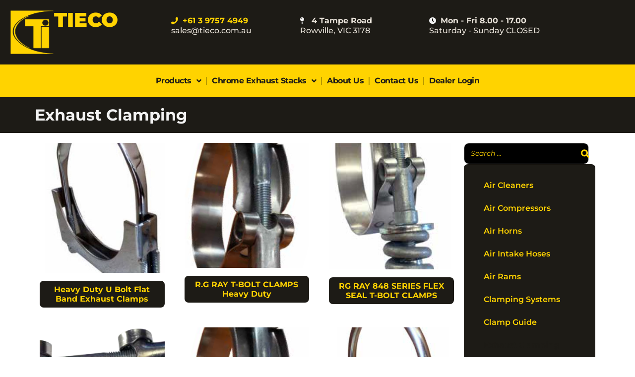

--- FILE ---
content_type: text/html; charset=UTF-8
request_url: https://tieco.com.au/product-category/clamping-systems/exhaust-clamping/
body_size: 26963
content:
<!doctype html>
<html lang="en-AU">
<head>
	<meta charset="UTF-8">
	<meta name="viewport" content="width=device-width, initial-scale=1">
	<link rel="profile" href="https://gmpg.org/xfn/11">
	<style> .store_locator_country{display:none;} .store_locator_fax{display:none;} .store_locator_distance{display:none;} .store_locator_mobile{display:none;} .store_locator_website{display:none;} .store_locator_company{display:none;} .store_locator_description{display:none;} .store_locator_get_direction{display:none !important;} .store_locator_call_now{display:none !important;} .store_locator_chat{display:none !important;} .store_locator_visit_website{display:none !important;} .store_locator_write_email{display:none !important;} .store_locator_show_on_map{display:none !important;} .store_locator_visit_store{display:none !important;} .store_locator_image{display:none !important;} .store_locator_loading{background-color:#FFFFFF;opacity: 0.8;} .store_locator_loading i{color:#FFD300;} .gm-style-iw, .store_locator_infowindow{max-width: 300px !important; width: 100% !important; max-height: 400px; white-space: nowrap; overflow: auto;}#store_locator_filter_open_close {
    display: none;
}
#store_locator_filter_categories {
    display: none;
}
h3.store_locator_name {
    font-size: 16px!important;
    font-weight: bold!important;
}</style><!-- This site is running CAOS for WordPress -->
<meta name='robots' content='index, follow, max-image-preview:large, max-snippet:-1, max-video-preview:-1' />

	<!-- This site is optimized with the Yoast SEO plugin v26.6 - https://yoast.com/wordpress/plugins/seo/ -->
	<title>Exhaust Clamping Archives - Tieco</title>
	<link rel="canonical" href="https://tieco.com.au/product-category/clamping-systems/exhaust-clamping/" />
	<meta property="og:locale" content="en_US" />
	<meta property="og:type" content="article" />
	<meta property="og:title" content="Exhaust Clamping Archives - Tieco" />
	<meta property="og:url" content="https://tieco.com.au/product-category/clamping-systems/exhaust-clamping/" />
	<meta property="og:site_name" content="Tieco" />
	<meta name="twitter:card" content="summary_large_image" />
	<script type="application/ld+json" class="yoast-schema-graph">{"@context":"https://schema.org","@graph":[{"@type":"CollectionPage","@id":"https://tieco.com.au/product-category/clamping-systems/exhaust-clamping/","url":"https://tieco.com.au/product-category/clamping-systems/exhaust-clamping/","name":"Exhaust Clamping Archives - Tieco","isPartOf":{"@id":"https://tieco.com.au/#website"},"primaryImageOfPage":{"@id":"https://tieco.com.au/product-category/clamping-systems/exhaust-clamping/#primaryimage"},"image":{"@id":"https://tieco.com.au/product-category/clamping-systems/exhaust-clamping/#primaryimage"},"thumbnailUrl":"https://tieco.com.au/wp-content/uploads/2018/04/ubolt-exhuast.jpg","breadcrumb":{"@id":"https://tieco.com.au/product-category/clamping-systems/exhaust-clamping/#breadcrumb"},"inLanguage":"en-AU"},{"@type":"ImageObject","inLanguage":"en-AU","@id":"https://tieco.com.au/product-category/clamping-systems/exhaust-clamping/#primaryimage","url":"https://tieco.com.au/wp-content/uploads/2018/04/ubolt-exhuast.jpg","contentUrl":"https://tieco.com.au/wp-content/uploads/2018/04/ubolt-exhuast.jpg","width":288,"height":499},{"@type":"BreadcrumbList","@id":"https://tieco.com.au/product-category/clamping-systems/exhaust-clamping/#breadcrumb","itemListElement":[{"@type":"ListItem","position":1,"name":"Home","item":"https://tieco.com.au/"},{"@type":"ListItem","position":2,"name":"Clamping Systems","item":"https://tieco.com.au/product-category/clamping-systems/"},{"@type":"ListItem","position":3,"name":"Exhaust Clamping"}]},{"@type":"WebSite","@id":"https://tieco.com.au/#website","url":"https://tieco.com.au/","name":"Tieco","description":"Engineered Excellence","publisher":{"@id":"https://tieco.com.au/#organization"},"potentialAction":[{"@type":"SearchAction","target":{"@type":"EntryPoint","urlTemplate":"https://tieco.com.au/?s={search_term_string}"},"query-input":{"@type":"PropertyValueSpecification","valueRequired":true,"valueName":"search_term_string"}}],"inLanguage":"en-AU"},{"@type":"Organization","@id":"https://tieco.com.au/#organization","name":"Tieco","url":"https://tieco.com.au/","logo":{"@type":"ImageObject","inLanguage":"en-AU","@id":"https://tieco.com.au/#/schema/logo/image/","url":"https://tieco.com.au/wp-content/uploads/2018/04/exhaust-systems-tieco.jpg","contentUrl":"https://tieco.com.au/wp-content/uploads/2018/04/exhaust-systems-tieco.jpg","width":112,"height":114,"caption":"Tieco"},"image":{"@id":"https://tieco.com.au/#/schema/logo/image/"}}]}</script>
	<!-- / Yoast SEO plugin. -->


<link rel='dns-prefetch' href='//maps.googleapis.com' />
<link rel='dns-prefetch' href='//cdnjs.cloudflare.com' />
<link rel='preconnect' href='//www.google-analytics.com' />
<link rel="alternate" type="application/rss+xml" title="Tieco &raquo; Feed" href="https://tieco.com.au/feed/" />
<link rel="alternate" type="application/rss+xml" title="Tieco &raquo; Comments Feed" href="https://tieco.com.au/comments/feed/" />
<link rel="alternate" type="application/rss+xml" title="Tieco &raquo; Exhaust Clamping Category Feed" href="https://tieco.com.au/product-category/clamping-systems/exhaust-clamping/feed/" />
<style id='wp-img-auto-sizes-contain-inline-css'>
img:is([sizes=auto i],[sizes^="auto," i]){contain-intrinsic-size:3000px 1500px}
/*# sourceURL=wp-img-auto-sizes-contain-inline-css */
</style>

<link rel='stylesheet' id='themecomplete-epo-css' href='https://tieco.com.au/wp-content/plugins/woocommerce-tm-extra-product-options/assets/css/epo.min.css?ver=7.5.5' media='all' />
<link rel='stylesheet' id='themecomplete-epo-smallscreen-css' href='https://tieco.com.au/wp-content/plugins/woocommerce-tm-extra-product-options/assets/css/tm-epo-smallscreen.min.css?ver=7.5.5' media='only screen and (max-width: 768px)' />
<style id='wp-emoji-styles-inline-css'>

	img.wp-smiley, img.emoji {
		display: inline !important;
		border: none !important;
		box-shadow: none !important;
		height: 1em !important;
		width: 1em !important;
		margin: 0 0.07em !important;
		vertical-align: -0.1em !important;
		background: none !important;
		padding: 0 !important;
	}
/*# sourceURL=wp-emoji-styles-inline-css */
</style>
<link rel='stylesheet' id='wp-block-library-css' href='https://tieco.com.au/wp-includes/css/dist/block-library/style.min.css?ver=35fa4e363949c77e8e375386b227a139' media='all' />
<style id='global-styles-inline-css'>
:root{--wp--preset--aspect-ratio--square: 1;--wp--preset--aspect-ratio--4-3: 4/3;--wp--preset--aspect-ratio--3-4: 3/4;--wp--preset--aspect-ratio--3-2: 3/2;--wp--preset--aspect-ratio--2-3: 2/3;--wp--preset--aspect-ratio--16-9: 16/9;--wp--preset--aspect-ratio--9-16: 9/16;--wp--preset--color--black: #000000;--wp--preset--color--cyan-bluish-gray: #abb8c3;--wp--preset--color--white: #ffffff;--wp--preset--color--pale-pink: #f78da7;--wp--preset--color--vivid-red: #cf2e2e;--wp--preset--color--luminous-vivid-orange: #ff6900;--wp--preset--color--luminous-vivid-amber: #fcb900;--wp--preset--color--light-green-cyan: #7bdcb5;--wp--preset--color--vivid-green-cyan: #00d084;--wp--preset--color--pale-cyan-blue: #8ed1fc;--wp--preset--color--vivid-cyan-blue: #0693e3;--wp--preset--color--vivid-purple: #9b51e0;--wp--preset--gradient--vivid-cyan-blue-to-vivid-purple: linear-gradient(135deg,rgb(6,147,227) 0%,rgb(155,81,224) 100%);--wp--preset--gradient--light-green-cyan-to-vivid-green-cyan: linear-gradient(135deg,rgb(122,220,180) 0%,rgb(0,208,130) 100%);--wp--preset--gradient--luminous-vivid-amber-to-luminous-vivid-orange: linear-gradient(135deg,rgb(252,185,0) 0%,rgb(255,105,0) 100%);--wp--preset--gradient--luminous-vivid-orange-to-vivid-red: linear-gradient(135deg,rgb(255,105,0) 0%,rgb(207,46,46) 100%);--wp--preset--gradient--very-light-gray-to-cyan-bluish-gray: linear-gradient(135deg,rgb(238,238,238) 0%,rgb(169,184,195) 100%);--wp--preset--gradient--cool-to-warm-spectrum: linear-gradient(135deg,rgb(74,234,220) 0%,rgb(151,120,209) 20%,rgb(207,42,186) 40%,rgb(238,44,130) 60%,rgb(251,105,98) 80%,rgb(254,248,76) 100%);--wp--preset--gradient--blush-light-purple: linear-gradient(135deg,rgb(255,206,236) 0%,rgb(152,150,240) 100%);--wp--preset--gradient--blush-bordeaux: linear-gradient(135deg,rgb(254,205,165) 0%,rgb(254,45,45) 50%,rgb(107,0,62) 100%);--wp--preset--gradient--luminous-dusk: linear-gradient(135deg,rgb(255,203,112) 0%,rgb(199,81,192) 50%,rgb(65,88,208) 100%);--wp--preset--gradient--pale-ocean: linear-gradient(135deg,rgb(255,245,203) 0%,rgb(182,227,212) 50%,rgb(51,167,181) 100%);--wp--preset--gradient--electric-grass: linear-gradient(135deg,rgb(202,248,128) 0%,rgb(113,206,126) 100%);--wp--preset--gradient--midnight: linear-gradient(135deg,rgb(2,3,129) 0%,rgb(40,116,252) 100%);--wp--preset--font-size--small: 13px;--wp--preset--font-size--medium: 20px;--wp--preset--font-size--large: 36px;--wp--preset--font-size--x-large: 42px;--wp--preset--spacing--20: 0.44rem;--wp--preset--spacing--30: 0.67rem;--wp--preset--spacing--40: 1rem;--wp--preset--spacing--50: 1.5rem;--wp--preset--spacing--60: 2.25rem;--wp--preset--spacing--70: 3.38rem;--wp--preset--spacing--80: 5.06rem;--wp--preset--shadow--natural: 6px 6px 9px rgba(0, 0, 0, 0.2);--wp--preset--shadow--deep: 12px 12px 50px rgba(0, 0, 0, 0.4);--wp--preset--shadow--sharp: 6px 6px 0px rgba(0, 0, 0, 0.2);--wp--preset--shadow--outlined: 6px 6px 0px -3px rgb(255, 255, 255), 6px 6px rgb(0, 0, 0);--wp--preset--shadow--crisp: 6px 6px 0px rgb(0, 0, 0);}:root { --wp--style--global--content-size: 800px;--wp--style--global--wide-size: 1200px; }:where(body) { margin: 0; }.wp-site-blocks > .alignleft { float: left; margin-right: 2em; }.wp-site-blocks > .alignright { float: right; margin-left: 2em; }.wp-site-blocks > .aligncenter { justify-content: center; margin-left: auto; margin-right: auto; }:where(.wp-site-blocks) > * { margin-block-start: 24px; margin-block-end: 0; }:where(.wp-site-blocks) > :first-child { margin-block-start: 0; }:where(.wp-site-blocks) > :last-child { margin-block-end: 0; }:root { --wp--style--block-gap: 24px; }:root :where(.is-layout-flow) > :first-child{margin-block-start: 0;}:root :where(.is-layout-flow) > :last-child{margin-block-end: 0;}:root :where(.is-layout-flow) > *{margin-block-start: 24px;margin-block-end: 0;}:root :where(.is-layout-constrained) > :first-child{margin-block-start: 0;}:root :where(.is-layout-constrained) > :last-child{margin-block-end: 0;}:root :where(.is-layout-constrained) > *{margin-block-start: 24px;margin-block-end: 0;}:root :where(.is-layout-flex){gap: 24px;}:root :where(.is-layout-grid){gap: 24px;}.is-layout-flow > .alignleft{float: left;margin-inline-start: 0;margin-inline-end: 2em;}.is-layout-flow > .alignright{float: right;margin-inline-start: 2em;margin-inline-end: 0;}.is-layout-flow > .aligncenter{margin-left: auto !important;margin-right: auto !important;}.is-layout-constrained > .alignleft{float: left;margin-inline-start: 0;margin-inline-end: 2em;}.is-layout-constrained > .alignright{float: right;margin-inline-start: 2em;margin-inline-end: 0;}.is-layout-constrained > .aligncenter{margin-left: auto !important;margin-right: auto !important;}.is-layout-constrained > :where(:not(.alignleft):not(.alignright):not(.alignfull)){max-width: var(--wp--style--global--content-size);margin-left: auto !important;margin-right: auto !important;}.is-layout-constrained > .alignwide{max-width: var(--wp--style--global--wide-size);}body .is-layout-flex{display: flex;}.is-layout-flex{flex-wrap: wrap;align-items: center;}.is-layout-flex > :is(*, div){margin: 0;}body .is-layout-grid{display: grid;}.is-layout-grid > :is(*, div){margin: 0;}body{padding-top: 0px;padding-right: 0px;padding-bottom: 0px;padding-left: 0px;}a:where(:not(.wp-element-button)){text-decoration: underline;}:root :where(.wp-element-button, .wp-block-button__link){background-color: #32373c;border-width: 0;color: #fff;font-family: inherit;font-size: inherit;font-style: inherit;font-weight: inherit;letter-spacing: inherit;line-height: inherit;padding-top: calc(0.667em + 2px);padding-right: calc(1.333em + 2px);padding-bottom: calc(0.667em + 2px);padding-left: calc(1.333em + 2px);text-decoration: none;text-transform: inherit;}.has-black-color{color: var(--wp--preset--color--black) !important;}.has-cyan-bluish-gray-color{color: var(--wp--preset--color--cyan-bluish-gray) !important;}.has-white-color{color: var(--wp--preset--color--white) !important;}.has-pale-pink-color{color: var(--wp--preset--color--pale-pink) !important;}.has-vivid-red-color{color: var(--wp--preset--color--vivid-red) !important;}.has-luminous-vivid-orange-color{color: var(--wp--preset--color--luminous-vivid-orange) !important;}.has-luminous-vivid-amber-color{color: var(--wp--preset--color--luminous-vivid-amber) !important;}.has-light-green-cyan-color{color: var(--wp--preset--color--light-green-cyan) !important;}.has-vivid-green-cyan-color{color: var(--wp--preset--color--vivid-green-cyan) !important;}.has-pale-cyan-blue-color{color: var(--wp--preset--color--pale-cyan-blue) !important;}.has-vivid-cyan-blue-color{color: var(--wp--preset--color--vivid-cyan-blue) !important;}.has-vivid-purple-color{color: var(--wp--preset--color--vivid-purple) !important;}.has-black-background-color{background-color: var(--wp--preset--color--black) !important;}.has-cyan-bluish-gray-background-color{background-color: var(--wp--preset--color--cyan-bluish-gray) !important;}.has-white-background-color{background-color: var(--wp--preset--color--white) !important;}.has-pale-pink-background-color{background-color: var(--wp--preset--color--pale-pink) !important;}.has-vivid-red-background-color{background-color: var(--wp--preset--color--vivid-red) !important;}.has-luminous-vivid-orange-background-color{background-color: var(--wp--preset--color--luminous-vivid-orange) !important;}.has-luminous-vivid-amber-background-color{background-color: var(--wp--preset--color--luminous-vivid-amber) !important;}.has-light-green-cyan-background-color{background-color: var(--wp--preset--color--light-green-cyan) !important;}.has-vivid-green-cyan-background-color{background-color: var(--wp--preset--color--vivid-green-cyan) !important;}.has-pale-cyan-blue-background-color{background-color: var(--wp--preset--color--pale-cyan-blue) !important;}.has-vivid-cyan-blue-background-color{background-color: var(--wp--preset--color--vivid-cyan-blue) !important;}.has-vivid-purple-background-color{background-color: var(--wp--preset--color--vivid-purple) !important;}.has-black-border-color{border-color: var(--wp--preset--color--black) !important;}.has-cyan-bluish-gray-border-color{border-color: var(--wp--preset--color--cyan-bluish-gray) !important;}.has-white-border-color{border-color: var(--wp--preset--color--white) !important;}.has-pale-pink-border-color{border-color: var(--wp--preset--color--pale-pink) !important;}.has-vivid-red-border-color{border-color: var(--wp--preset--color--vivid-red) !important;}.has-luminous-vivid-orange-border-color{border-color: var(--wp--preset--color--luminous-vivid-orange) !important;}.has-luminous-vivid-amber-border-color{border-color: var(--wp--preset--color--luminous-vivid-amber) !important;}.has-light-green-cyan-border-color{border-color: var(--wp--preset--color--light-green-cyan) !important;}.has-vivid-green-cyan-border-color{border-color: var(--wp--preset--color--vivid-green-cyan) !important;}.has-pale-cyan-blue-border-color{border-color: var(--wp--preset--color--pale-cyan-blue) !important;}.has-vivid-cyan-blue-border-color{border-color: var(--wp--preset--color--vivid-cyan-blue) !important;}.has-vivid-purple-border-color{border-color: var(--wp--preset--color--vivid-purple) !important;}.has-vivid-cyan-blue-to-vivid-purple-gradient-background{background: var(--wp--preset--gradient--vivid-cyan-blue-to-vivid-purple) !important;}.has-light-green-cyan-to-vivid-green-cyan-gradient-background{background: var(--wp--preset--gradient--light-green-cyan-to-vivid-green-cyan) !important;}.has-luminous-vivid-amber-to-luminous-vivid-orange-gradient-background{background: var(--wp--preset--gradient--luminous-vivid-amber-to-luminous-vivid-orange) !important;}.has-luminous-vivid-orange-to-vivid-red-gradient-background{background: var(--wp--preset--gradient--luminous-vivid-orange-to-vivid-red) !important;}.has-very-light-gray-to-cyan-bluish-gray-gradient-background{background: var(--wp--preset--gradient--very-light-gray-to-cyan-bluish-gray) !important;}.has-cool-to-warm-spectrum-gradient-background{background: var(--wp--preset--gradient--cool-to-warm-spectrum) !important;}.has-blush-light-purple-gradient-background{background: var(--wp--preset--gradient--blush-light-purple) !important;}.has-blush-bordeaux-gradient-background{background: var(--wp--preset--gradient--blush-bordeaux) !important;}.has-luminous-dusk-gradient-background{background: var(--wp--preset--gradient--luminous-dusk) !important;}.has-pale-ocean-gradient-background{background: var(--wp--preset--gradient--pale-ocean) !important;}.has-electric-grass-gradient-background{background: var(--wp--preset--gradient--electric-grass) !important;}.has-midnight-gradient-background{background: var(--wp--preset--gradient--midnight) !important;}.has-small-font-size{font-size: var(--wp--preset--font-size--small) !important;}.has-medium-font-size{font-size: var(--wp--preset--font-size--medium) !important;}.has-large-font-size{font-size: var(--wp--preset--font-size--large) !important;}.has-x-large-font-size{font-size: var(--wp--preset--font-size--x-large) !important;}
:root :where(.wp-block-pullquote){font-size: 1.5em;line-height: 1.6;}
/*# sourceURL=global-styles-inline-css */
</style>
<link rel='stylesheet' id='wufdc-style-css' href='https://tieco.com.au/wp-content/plugins/easy-upload-files-during-checkout/css/style.css?t=1768472923&#038;ver=202601151028' media='all' />
<link rel='stylesheet' id='dashicons-css' href='https://tieco.com.au/wp-includes/css/dashicons.min.css?ver=35fa4e363949c77e8e375386b227a139' media='all' />
<link rel='stylesheet' id='wufdc-common-css-css' href='https://tieco.com.au/wp-content/plugins/easy-upload-files-during-checkout/css/common.css?ver=2026100128' media='all' />
<link rel='stylesheet' id='smart-search-css' href='https://tieco.com.au/wp-content/plugins/smart-woocommerce-search/assets/dist/css/general.css?ver=2.15.0' media='all' />
<style id='smart-search-inline-css'>
.ysm-search-widget-1 .search-field[type="search"]{border-width:1px;}.ysm-search-widget-1 .search-field[type="search"]{color:#ffd300;}.ysm-search-widget-1 .search-field[type="search"]{background-color:#000000;}.ysm-search-widget-1 .search-submit,.ysm-search-widget-1 .ssf-search-icon-search,.ysm-search-widget-1 .sws-search-recent-list-item-trigger:hover,.ysm-search-widget-1 .sws-search-recent-list-item-delete:hover{color:#ffd300;}.ysm-search-widget-1 .smart-search-suggestions .smart-search-post-icon{width:50px;}.ysm-search-widget-1 .smart-search-results{background-color:#000000;}.ysm-search-widget-1 .smart-search-post-title{color:#ffd300;}.ysm-search-widget-1 .smart-search-view-all{color:#ffd300;}.ysm-search-widget-1 .smart-search-view-all{background-color:#000000;}.widget_search .smart-search-suggestions .smart-search-post-icon{width:50px;}.wp-block-search.sws-search-block-default .smart-search-suggestions .smart-search-post-icon{width:50px;}.widget_product_search .smart-search-suggestions .smart-search-post-icon{width:50px;}.wp-block-search.sws-search-block-product .smart-search-suggestions .smart-search-post-icon{width:50px;}
/*# sourceURL=smart-search-inline-css */
</style>
<link rel='stylesheet' id='woocommerce-layout-css' href='https://tieco.com.au/wp-content/plugins/woocommerce/assets/css/woocommerce-layout.css?ver=10.4.3' media='all' />
<link rel='stylesheet' id='woocommerce-smallscreen-css' href='https://tieco.com.au/wp-content/plugins/woocommerce/assets/css/woocommerce-smallscreen.css?ver=10.4.3' media='only screen and (max-width: 768px)' />
<link rel='stylesheet' id='woocommerce-general-css' href='https://tieco.com.au/wp-content/plugins/woocommerce/assets/css/woocommerce.css?ver=10.4.3' media='all' />
<style id='woocommerce-inline-inline-css'>
.woocommerce form .form-row .required { visibility: visible; }
/*# sourceURL=woocommerce-inline-inline-css */
</style>
<link rel='stylesheet' id='wordpress-store-locator-css' href='https://tieco.com.au/wp-content/plugins/wordpress-store-locator/public/css/wordpress-store-locator-public.css?ver=2.2.8' media='all' />
<link rel='stylesheet' id='wordpress-store-locator-bootstrap-css' href='https://tieco.com.au/wp-content/plugins/wordpress-store-locator/public/vendor/bootstrap/bootstrap.min.css?ver=2.2.8' media='all' />
<link rel='stylesheet' id='font-awesome-store-locator-css' href='https://cdnjs.cloudflare.com/ajax/libs/font-awesome/5.14.0/css/all.min.css?ver=5.14.0' media='all' />
<link rel='stylesheet' id='hello-elementor-css' href='https://tieco.com.au/wp-content/themes/hello-elementor/assets/css/reset.css?ver=3.4.5' media='all' />
<link rel='stylesheet' id='hello-elementor-theme-style-css' href='https://tieco.com.au/wp-content/themes/hello-elementor/assets/css/theme.css?ver=3.4.5' media='all' />
<link rel='stylesheet' id='hello-elementor-header-footer-css' href='https://tieco.com.au/wp-content/themes/hello-elementor/assets/css/header-footer.css?ver=3.4.5' media='all' />
<link rel='stylesheet' id='elementor-frontend-css' href='https://tieco.com.au/wp-content/plugins/elementor/assets/css/frontend.min.css?ver=3.34.0' media='all' />
<link rel='stylesheet' id='elementor-post-4345-css' href='https://tieco.com.au/wp-content/uploads/elementor/css/post-4345.css?ver=1767080299' media='all' />
<link rel='stylesheet' id='widget-nav-menu-css' href='https://tieco.com.au/wp-content/plugins/elementor-pro/assets/css/widget-nav-menu.min.css?ver=3.34.0' media='all' />
<link rel='stylesheet' id='widget-image-css' href='https://tieco.com.au/wp-content/plugins/elementor/assets/css/widget-image.min.css?ver=3.34.0' media='all' />
<link rel='stylesheet' id='widget-heading-css' href='https://tieco.com.au/wp-content/plugins/elementor/assets/css/widget-heading.min.css?ver=3.34.0' media='all' />
<link rel='stylesheet' id='widget-icon-list-css' href='https://tieco.com.au/wp-content/plugins/elementor/assets/css/widget-icon-list.min.css?ver=3.34.0' media='all' />
<link rel='stylesheet' id='e-sticky-css' href='https://tieco.com.au/wp-content/plugins/elementor-pro/assets/css/modules/sticky.min.css?ver=3.34.0' media='all' />
<link rel='stylesheet' id='widget-woocommerce-products-css' href='https://tieco.com.au/wp-content/plugins/elementor-pro/assets/css/widget-woocommerce-products.min.css?ver=3.34.0' media='all' />
<link rel='stylesheet' id='widget-woocommerce-products-archive-css' href='https://tieco.com.au/wp-content/plugins/elementor-pro/assets/css/widget-woocommerce-products-archive.min.css?ver=3.34.0' media='all' />
<link rel='stylesheet' id='elementor-icons-css' href='https://tieco.com.au/wp-content/plugins/elementor/assets/lib/eicons/css/elementor-icons.min.css?ver=5.45.0' media='all' />
<link rel='stylesheet' id='elementor-post-4349-css' href='https://tieco.com.au/wp-content/uploads/elementor/css/post-4349.css?ver=1767080299' media='all' />
<link rel='stylesheet' id='elementor-post-4360-css' href='https://tieco.com.au/wp-content/uploads/elementor/css/post-4360.css?ver=1767080299' media='all' />
<link rel='stylesheet' id='elementor-post-4383-css' href='https://tieco.com.au/wp-content/uploads/elementor/css/post-4383.css?ver=1767080485' media='all' />
<link rel='stylesheet' id='e-woocommerce-notices-css' href='https://tieco.com.au/wp-content/plugins/elementor-pro/assets/css/woocommerce-notices.min.css?ver=3.34.0' media='all' />
<link rel='stylesheet' id='hello-elementor-child-style-css' href='https://tieco.com.au/wp-content/themes/hello-theme-child-master/style.css?ver=2.0.0' media='all' />
<link rel='stylesheet' id='elementor-gf-local-montserrat-css' href='https://tieco.com.au/wp-content/uploads/elementor/google-fonts/css/montserrat.css?ver=1744847719' media='all' />
<link rel='stylesheet' id='elementor-icons-shared-0-css' href='https://tieco.com.au/wp-content/plugins/elementor/assets/lib/font-awesome/css/fontawesome.min.css?ver=5.15.3' media='all' />
<link rel='stylesheet' id='elementor-icons-fa-solid-css' href='https://tieco.com.au/wp-content/plugins/elementor/assets/lib/font-awesome/css/solid.min.css?ver=5.15.3' media='all' />
<script src="https://tieco.com.au/wp-includes/js/jquery/jquery.min.js?ver=3.7.1" id="jquery-core-js"></script>
<script src="https://tieco.com.au/wp-includes/js/jquery/jquery-migrate.min.js?ver=3.4.1" id="jquery-migrate-js"></script>
<script src="https://tieco.com.au/wp-content/plugins/easy-upload-files-during-checkout/js/common.js?ver=35fa4e363949c77e8e375386b227a139" id="wufdc-common-js-js"></script>
<script src="https://tieco.com.au/wp-content/plugins/woocommerce/assets/js/jquery-blockui/jquery.blockUI.min.js?ver=2.7.0-wc.10.4.3" id="wc-jquery-blockui-js" defer data-wp-strategy="defer"></script>
<script id="wc-add-to-cart-js-extra">
var wc_add_to_cart_params = {"ajax_url":"/wp-admin/admin-ajax.php","wc_ajax_url":"/?wc-ajax=%%endpoint%%","i18n_view_cart":"View cart","cart_url":"https://tieco.com.au/cart/","is_cart":"","cart_redirect_after_add":"no"};
//# sourceURL=wc-add-to-cart-js-extra
</script>
<script src="https://tieco.com.au/wp-content/plugins/woocommerce/assets/js/frontend/add-to-cart.min.js?ver=10.4.3" id="wc-add-to-cart-js" defer data-wp-strategy="defer"></script>
<script src="https://tieco.com.au/wp-content/plugins/woocommerce/assets/js/js-cookie/js.cookie.min.js?ver=2.1.4-wc.10.4.3" id="wc-js-cookie-js" defer data-wp-strategy="defer"></script>
<script id="woocommerce-js-extra">
var woocommerce_params = {"ajax_url":"/wp-admin/admin-ajax.php","wc_ajax_url":"/?wc-ajax=%%endpoint%%","i18n_password_show":"Show password","i18n_password_hide":"Hide password"};
//# sourceURL=woocommerce-js-extra
</script>
<script src="https://tieco.com.au/wp-content/plugins/woocommerce/assets/js/frontend/woocommerce.min.js?ver=10.4.3" id="woocommerce-js" defer data-wp-strategy="defer"></script>
<script data-cfasync="false" async src="https://tieco.com.au/wp-content/uploads/caos/ef3bb133.js?id=G-N2VHXCQGMC" id="caos-gtag-js"></script>
<script data-cfasync="false" id="caos-gtag-js-after">
window.dataLayer = window.dataLayer || [];

    function gtag() {
        dataLayer.push(arguments);
    }

    gtag('js', new Date());
    gtag('config', 'G-N2VHXCQGMC', {"cookie_domain":"tieco.com.au","cookie_flags":"samesite=none;secure","allow_google_signals":true});
	
//# sourceURL=caos-gtag-js-after
</script>
<link rel="https://api.w.org/" href="https://tieco.com.au/wp-json/" /><link rel="alternate" title="JSON" type="application/json" href="https://tieco.com.au/wp-json/wp/v2/product_cat/1532" /><link rel="EditURI" type="application/rsd+xml" title="RSD" href="https://tieco.com.au/xmlrpc.php?rsd" />

	<style type="text/css">
			</style>
	<noscript><style>.woocommerce-product-gallery{ opacity: 1 !important; }</style></noscript>
	<meta name="generator" content="Elementor 3.34.0; features: additional_custom_breakpoints; settings: css_print_method-external, google_font-enabled, font_display-swap">
			<style>
				.e-con.e-parent:nth-of-type(n+4):not(.e-lazyloaded):not(.e-no-lazyload),
				.e-con.e-parent:nth-of-type(n+4):not(.e-lazyloaded):not(.e-no-lazyload) * {
					background-image: none !important;
				}
				@media screen and (max-height: 1024px) {
					.e-con.e-parent:nth-of-type(n+3):not(.e-lazyloaded):not(.e-no-lazyload),
					.e-con.e-parent:nth-of-type(n+3):not(.e-lazyloaded):not(.e-no-lazyload) * {
						background-image: none !important;
					}
				}
				@media screen and (max-height: 640px) {
					.e-con.e-parent:nth-of-type(n+2):not(.e-lazyloaded):not(.e-no-lazyload),
					.e-con.e-parent:nth-of-type(n+2):not(.e-lazyloaded):not(.e-no-lazyload) * {
						background-image: none !important;
					}
				}
			</style>
			<link rel="icon" href="https://tieco.com.au/wp-content/uploads/2018/04/exhaust-systems-tieco-100x100.jpg" sizes="32x32" />
<link rel="icon" href="https://tieco.com.au/wp-content/uploads/2018/04/exhaust-systems-tieco.jpg" sizes="192x192" />
<link rel="apple-touch-icon" href="https://tieco.com.au/wp-content/uploads/2018/04/exhaust-systems-tieco.jpg" />
<meta name="msapplication-TileImage" content="https://tieco.com.au/wp-content/uploads/2018/04/exhaust-systems-tieco.jpg" />
		<style id="wp-custom-css">
			/*Store Locator Color Fix*/
div#store_locator a {
    background: black;
    border-radius: 4px;
    padding: 2px 4px 2px 4px;
}
/*End*/
.elementor-widget-theme-post-content
a {
    background: black;
    border-radius: 4px;
    padding: 2px 4px 2px 4px;
}

/*Checkout Width Fix */
body.woocommerce-checkout form.checkout.woocommerce-checkout {
    float: unset;
}

/* HIDE TEAM PHOTO*/
.w-person-image {
    display: none!important;
}

/*HIDE PRICE and STATUS ON ORDER PAGE*/
span.woocommerce-Price-amount.amount {
    display: none!important;
}
th.woocommerce-orders-table__header.woocommerce-orders-table__header-order-status {
    display: none!important;
}

td.woocommerce-orders-table__cell.woocommerce-orders-table__cell-order-status {
    display: none!important;
}
li.woocommerce-MyAccount-navigation-link.woocommerce-MyAccount-navigation-link--downloads {
    display: none!important;
}
/*END*/


/*SEARCH THIS AREA BUTTON FIX*/
div#store_locator_dragged_button {
    position: relative;
    left: 1px!important;
}

/*HIDE TAGS*/

span.tagged_as {
    display: none;
}
.sidebar_none .woocommerce-tabs {
    width: 100%;
}

/*
@media (min-width:768px) {
.woocommerce div.product .summary {
    width: 60%!important;}
    .woocommerce div.product .images {
    width: 35%!important;}
}
    .woocommerce .button {background-color: #ffd300;
}

h2.widgettitle {
    color: white;
}
*/

.logged-in .hidelogged {display:none!important;}

/*HIDE SHOW PRODUCT OPTIONS ETC TO LOGGED STATE*/

.logged-in .elementor-widget-woocommerce-product-add-to-cart {
	
}
.logged-in .elementor-widget-woocommerce-product-add-to-cart {
    display: inline-block!important;
}

.elementor-widget-woocommerce-product-add-to-cart {
    display: none;
}

/*form.woocommerce-ordering {
    display: none;
}
*/
/* HIDE QUICK SHOP LINK */
a.button.product_type_simple.ajax_add_to_cart {
    display: none!important;
}

/* HIDE WOOCOMMERCE PRICES */
/* Cart widget */
.woocommerce-mini-cart__total {
	display: none;
}

/*END*/
/*
.wc-proceed-to-checkout {
    width: 190px!important;
}*/
tr.cart-subtotal {
    display: none;
}
.woocommerce .cart_totals .order-total th, .woocommerce .cart_totals .order-total td {
    display: none;
}

/* Hide Prices in Cart and Checkout etc/ */
tfoot {
    display: none;
}

.product-price, .product-subtotal {
	display: none !important;
}
/* Checkout */
.product-total *, th.product-total {
	display: none;
}

dt.tc-name {
    display: none!important;
}

dd.tc-value.variation-Productselectionby {
    display: none!important;
}
/*
table.woocommerce-table.woocommerce-table--order-details.shop_table.order_details tfoot {
    display: none!important;
}
table.shop_table.woocommerce-checkout-review-order-table tfoot {
    display: none!important;
}

.woocommerce-billing-fields h3 {
    display: none;
}

li.woocommerce-order-overview__total.total, li.woocommerce-order-overview__email.email {
    display: none!important;
}
*/
/*FILE UPLOAD ON CHECKOUT*/
#wufdc_div h6 {
    margin-bottom: 0px;
}

		</style>
		<script class="tm-hidden" type="text/template" id="tmpl-tc-cart-options-popup">
	<div class='header'>
		<h3>{{{ data.title }}}</h3>
	</div>
	<div id='{{{ data.id }}}' class='float-editbox'>{{{ data.html }}}</div>
	<div class='footer'>
		<div class='inner'>
			<span class='tm-button button button-secondary button-large floatbox-cancel'>{{{ data.close }}}</span>
		</div>
	</div>
</script>
<script class="tm-hidden" type="text/template" id="tmpl-tc-lightbox">
	<div class="tc-lightbox-wrap">
		<span class="tc-lightbox-button tcfa tcfa-search tc-transition tcinit"></span>
	</div>
</script>
<script class="tm-hidden" type="text/template" id="tmpl-tc-lightbox-zoom">
	<span class="tc-lightbox-button-close tcfa tcfa-times"></span>
	{{{ data.img }}}
</script>
<script class="tm-hidden" type="text/template" id="tmpl-tc-final-totals">
	<dl class="tm-extra-product-options-totals tm-custom-price-totals">
		<# if (data.show_unit_price==true){ #>		<dt class="tm-unit-price">{{{ data.unit_price }}}</dt>
		<dd class="tm-unit-price">
		{{{ data.totals_box_before_unit_price }}}<span class="price amount options">{{{ data.formatted_unit_price }}}</span>{{{ data.totals_box_after_unit_price }}}
		</dd>		<# } #>
		<# if (data.show_options_vat==true){ #>		<dt class="tm-vat-options-totals">{{{ data.options_vat_total }}}</dt>
		<dd class="tm-vat-options-totals">
		{{{ data.totals_box_before_vat_options_totals_price }}}<span class="price amount options">{{{ data.formatted_vat_options_total }}}</span>{{{ data.totals_box_after_vat_options_totals_price }}}
		</dd>		<# } #>
		<# if (data.show_options_total==true){ #>		<dt class="tm-options-totals">{{{ data.options_total }}}</dt>
		<dd class="tm-options-totals">
		{{{ data.totals_box_before_options_totals_price }}}<span class="price amount options">{{{ data.formatted_options_total }}}</span>{{{ data.totals_box_after_options_totals_price }}}
		</dd>		<# } #>
		<# if (data.show_fees_total==true){ #>		<dt class="tm-fee-totals">{{{ data.fees_total }}}</dt>
		<dd class="tm-fee-totals">
		{{{ data.totals_box_before_fee_totals_price }}}<span class="price amount fees">{{{ data.formatted_fees_total }}}</span>{{{ data.totals_box_after_fee_totals_price }}}
		</dd>		<# } #>
		<# if (data.show_extra_fee==true){ #>		<dt class="tm-extra-fee">{{{ data.extra_fee }}}</dt>
		<dd class="tm-extra-fee">
		{{{ data.totals_box_before_extra_fee_price }}}<span class="price amount options extra-fee">{{{ data.formatted_extra_fee }}}</span>{{{ data.totals_box_after_extra_fee_price }}}
		</dd>		<# } #>
		<# if (data.show_final_total==true){ #>		<dt class="tm-final-totals">{{{ data.final_total }}}</dt>
		<dd class="tm-final-totals">
		{{{ data.totals_box_before_final_totals_price }}}<span class="price amount final">{{{ data.formatted_final_total }}}</span>{{{ data.totals_box_after_final_totals_price }}}
		</dd>		<# } #>
			</dl>
</script>
<script class="tm-hidden" type="text/template" id="tmpl-tc-plain-price">
	{{{ data.price }}}
</script>
<script class="tm-hidden" type="text/template" id="tmpl-tc-suffix">
	</script>
<script class="tm-hidden" type="text/template" id="tmpl-tc-main-suffix">
	</script>
<script class="tm-hidden" type="text/template" id="tmpl-tc-price">
	&lt;span class=&quot;woocommerce-Price-amount amount&quot;&gt;&lt;bdi&gt;&lt;span class=&quot;woocommerce-Price-currencySymbol&quot;&gt;&#036;&lt;/span&gt;{{{ data.price }}}&lt;/bdi&gt;&lt;/span&gt;</script>
<script class="tm-hidden" type="text/template" id="tmpl-tc-price-m">
	&lt;span class=&quot;woocommerce-Price-amount amount&quot;&gt;&lt;bdi&gt;-&lt;span class=&quot;woocommerce-Price-currencySymbol&quot;&gt;&#036;&lt;/span&gt;{{{ data.price }}}&lt;/bdi&gt;&lt;/span&gt;</script>
<script class="tm-hidden" type="text/template" id="tmpl-tc-sale-price">
	&lt;del aria-hidden=&quot;true&quot;&gt;&lt;span class=&quot;woocommerce-Price-amount amount&quot;&gt;&lt;bdi&gt;&lt;span class=&quot;woocommerce-Price-currencySymbol&quot;&gt;&#036;&lt;/span&gt;{{{ data.price }}}&lt;/bdi&gt;&lt;/span&gt;&lt;/del&gt; &lt;span class=&quot;screen-reader-text&quot;&gt;Original price was: &#036;{{{ data.price }}}.&lt;/span&gt;&lt;ins aria-hidden=&quot;true&quot;&gt;&lt;span class=&quot;woocommerce-Price-amount amount&quot;&gt;&lt;bdi&gt;&lt;span class=&quot;woocommerce-Price-currencySymbol&quot;&gt;&#036;&lt;/span&gt;{{{ data.sale_price }}}&lt;/bdi&gt;&lt;/span&gt;&lt;/ins&gt;&lt;span class=&quot;screen-reader-text&quot;&gt;Current price is: &#036;{{{ data.sale_price }}}.&lt;/span&gt;</script>
<script class="tm-hidden" type="text/template" id="tmpl-tc-sale-price-m10">
	&lt;del aria-hidden=&quot;true&quot;&gt;&lt;span class=&quot;woocommerce-Price-amount amount&quot;&gt;&lt;bdi&gt;-&lt;span class=&quot;woocommerce-Price-currencySymbol&quot;&gt;&#036;&lt;/span&gt;{{{ data.price }}}&lt;/bdi&gt;&lt;/span&gt;&lt;/del&gt; &lt;span class=&quot;screen-reader-text&quot;&gt;Original price was: -&#036;{{{ data.price }}}.&lt;/span&gt;&lt;ins aria-hidden=&quot;true&quot;&gt;&lt;span class=&quot;woocommerce-Price-amount amount&quot;&gt;&lt;bdi&gt;&lt;span class=&quot;woocommerce-Price-currencySymbol&quot;&gt;&#036;&lt;/span&gt;{{{ data.sale_price }}}&lt;/bdi&gt;&lt;/span&gt;&lt;/ins&gt;&lt;span class=&quot;screen-reader-text&quot;&gt;Current price is: &#036;{{{ data.sale_price }}}.&lt;/span&gt;</script>
<script class="tm-hidden" type="text/template" id="tmpl-tc-sale-price-m01">
	&lt;del aria-hidden=&quot;true&quot;&gt;&lt;span class=&quot;woocommerce-Price-amount amount&quot;&gt;&lt;bdi&gt;&lt;span class=&quot;woocommerce-Price-currencySymbol&quot;&gt;&#036;&lt;/span&gt;{{{ data.price }}}&lt;/bdi&gt;&lt;/span&gt;&lt;/del&gt; &lt;span class=&quot;screen-reader-text&quot;&gt;Original price was: &#036;{{{ data.price }}}.&lt;/span&gt;&lt;ins aria-hidden=&quot;true&quot;&gt;&lt;span class=&quot;woocommerce-Price-amount amount&quot;&gt;&lt;bdi&gt;-&lt;span class=&quot;woocommerce-Price-currencySymbol&quot;&gt;&#036;&lt;/span&gt;{{{ data.sale_price }}}&lt;/bdi&gt;&lt;/span&gt;&lt;/ins&gt;&lt;span class=&quot;screen-reader-text&quot;&gt;Current price is: -&#036;{{{ data.sale_price }}}.&lt;/span&gt;</script>
<script class="tm-hidden" type="text/template" id="tmpl-tc-sale-price-m11">
	&lt;del aria-hidden=&quot;true&quot;&gt;&lt;span class=&quot;woocommerce-Price-amount amount&quot;&gt;&lt;bdi&gt;-&lt;span class=&quot;woocommerce-Price-currencySymbol&quot;&gt;&#036;&lt;/span&gt;{{{ data.price }}}&lt;/bdi&gt;&lt;/span&gt;&lt;/del&gt; &lt;span class=&quot;screen-reader-text&quot;&gt;Original price was: -&#036;{{{ data.price }}}.&lt;/span&gt;&lt;ins aria-hidden=&quot;true&quot;&gt;&lt;span class=&quot;woocommerce-Price-amount amount&quot;&gt;&lt;bdi&gt;-&lt;span class=&quot;woocommerce-Price-currencySymbol&quot;&gt;&#036;&lt;/span&gt;{{{ data.sale_price }}}&lt;/bdi&gt;&lt;/span&gt;&lt;/ins&gt;&lt;span class=&quot;screen-reader-text&quot;&gt;Current price is: -&#036;{{{ data.sale_price }}}.&lt;/span&gt;</script>
<script class="tm-hidden" type="text/template" id="tmpl-tc-section-pop-link">
	<div id="tm-section-pop-up" class="floatbox fl-overlay tm-section-pop-up single">
	<div class="tm-extra-product-options flasho tc-wrapper tm-animated appear">
		<div class='header'><h3>{{{ data.title }}}</h3></div>
		<div class="float-editbox" id="tc-floatbox-content"></div>
		<div class='footer'>
			<div class='inner'>
				<span class='tm-button button button-secondary button-large floatbox-cancel'>{{{ data.close }}}</span>
			</div>
		</div>
	</div>
	</div>
</script>
<script class="tm-hidden" type="text/template" id="tmpl-tc-floating-box-nks"><# if (data.values.length) {#>
	{{{ data.html_before }}}
	<div class="tc-row tm-fb-labels">
		<span class="tc-cell tcwidth tcwidth-25 tm-fb-title">{{{ data.option_label }}}</span>
		<span class="tc-cell tcwidth tcwidth-25 tm-fb-value">{{{ data.option_value }}}</span>
		<span class="tc-cell tcwidth tcwidth-25 tm-fb-quantity">{{{ data.option_qty }}}</span>
		<span class="tc-cell tcwidth tcwidth-25 tm-fb-price">{{{ data.option_price }}}</span>
	</div>
	<# for (var i = 0; i < data.values.length; i++) { #>
		<# if (data.values[i].label_show=='' || data.values[i].value_show=='') {#>
	<div class="tc-row tm-fb-data">
			<# if (data.values[i].label_show=='') {#>
		<span class="tc-cell tcwidth tcwidth-25 tm-fb-title">{{{ data.values[i].title }}}</span>
			<# } #>
			<# if (data.values[i].value_show=='') {#>
		<span class="tc-cell tcwidth tcwidth-25 tm-fb-value">{{{ data.values[i].value }}}</span>
			<# } #>
		<span class="tc-cell tcwidth tcwidth-25 tm-fb-quantity">{{{ data.values[i].quantity }}}</span>
		<span class="tc-cell tcwidth tcwidth-25 tm-fb-price">{{{ data.values[i].price }}}</span>
	</div>
		<# } #>
	<# } #>
	{{{ data.html_after }}}
	<# }#>
	{{{ data.totals }}}</script>
<script class="tm-hidden" type="text/template" id="tmpl-tc-floating-box"><# if (data.values.length) {#>
	{{{ data.html_before }}}
	<dl class="tm-fb">
		<# for (var i = 0; i < data.values.length; i++) { #>
			<# if (data.values[i].label_show=='') {#>
		<dt class="tm-fb-title">{{{ data.values[i].title }}}</dt>
			<# } #>
			<# if (data.values[i].value_show=='') {#>
		<dd class="tm-fb-value">{{{ data.values[i].value }}}<# if (data.values[i].quantity > 1) {#><span class="tm-fb-quantity"> &times; {{{ data.values[i].quantity }}}</span><#}#></dd>
			<# } #>
		<# } #>
	</dl>
	{{{ data.html_after }}}
	<# }#>{{{ data.totals }}}</script>
<script class="tm-hidden" type="text/template" id="tmpl-tc-chars-remanining">
	<span class="tc-chars">
		<span class="tc-chars-remanining">{{{ data.maxlength }}}</span>
		<span class="tc-remaining"> {{{ data.characters_remaining }}}</span>
	</span>
</script>
<script class="tm-hidden" type="text/template" id="tmpl-tc-formatted-price">{{{ data.before_price_text }}}<# if (data.customer_price_format_wrap_start) {#>
	{{{ data.customer_price_format_wrap_start }}}
	<# } #>&lt;span class=&quot;woocommerce-Price-amount amount&quot;&gt;&lt;bdi&gt;&lt;span class=&quot;woocommerce-Price-currencySymbol&quot;&gt;&#036;&lt;/span&gt;{{{ data.price }}}&lt;/bdi&gt;&lt;/span&gt;<# if (data.customer_price_format_wrap_end) {#>
	{{{ data.customer_price_format_wrap_end }}}
	<# } #>{{{ data.after_price_text }}}</script>
<script class="tm-hidden" type="text/template" id="tmpl-tc-formatted-sale-price">{{{ data.before_price_text }}}<# if (data.customer_price_format_wrap_start) {#>
	{{{ data.customer_price_format_wrap_start }}}
	<# } #>&lt;del aria-hidden=&quot;true&quot;&gt;&lt;span class=&quot;woocommerce-Price-amount amount&quot;&gt;&lt;bdi&gt;&lt;span class=&quot;woocommerce-Price-currencySymbol&quot;&gt;&#036;&lt;/span&gt;{{{ data.price }}}&lt;/bdi&gt;&lt;/span&gt;&lt;/del&gt; &lt;span class=&quot;screen-reader-text&quot;&gt;Original price was: &#036;{{{ data.price }}}.&lt;/span&gt;&lt;ins aria-hidden=&quot;true&quot;&gt;&lt;span class=&quot;woocommerce-Price-amount amount&quot;&gt;&lt;bdi&gt;&lt;span class=&quot;woocommerce-Price-currencySymbol&quot;&gt;&#036;&lt;/span&gt;{{{ data.sale_price }}}&lt;/bdi&gt;&lt;/span&gt;&lt;/ins&gt;&lt;span class=&quot;screen-reader-text&quot;&gt;Current price is: &#036;{{{ data.sale_price }}}.&lt;/span&gt;<# if (data.customer_price_format_wrap_end) {#>
	{{{ data.customer_price_format_wrap_end }}}
	<# } #>{{{ data.after_price_text }}}</script>
<script class="tm-hidden" type="text/template" id="tmpl-tc-upload-messages">
	<div class="header">
		<h3>{{{ data.title }}}</h3>
	</div>
	<div class="float-editbox" id="tc-floatbox-content">
		<div class="tc-upload-messages">
			<div class="tc-upload-message">{{{ data.message }}}</div>
			<# for (var id in data.files) {
				if (data.files.hasOwnProperty(id)) {#>
					<# for (var i in id) {
						if (data.files[id].hasOwnProperty(i)) {#>
						<div class="tc-upload-files">{{{ data.files[id][i] }}}</div>
						<# }
					}#>
				<# }
			}#>
		</div>
	</div>
	<div class="footer">
		<div class="inner">&nbsp;</div>
	</div>
</script>
</head>
<body data-rsssl=1 class="archive tax-product_cat term-exhaust-clamping term-1532 wp-custom-logo wp-embed-responsive wp-theme-hello-elementor wp-child-theme-hello-theme-child-master theme-hello-elementor woocommerce woocommerce-page woocommerce-no-js hello-elementor-default e-wc-message-notice e-wc-info-notice elementor-page-4383 elementor-default elementor-template-full-width elementor-kit-4345">


<a class="skip-link screen-reader-text" href="#content">Skip to content</a>

		<header data-elementor-type="header" data-elementor-id="4349" class="elementor elementor-4349 elementor-location-header" data-elementor-post-type="elementor_library">
			<div class="elementor-element elementor-element-bb2b85b e-con-full e-flex e-con e-parent" data-id="bb2b85b" data-element_type="container" data-settings="{&quot;background_background&quot;:&quot;classic&quot;,&quot;sticky&quot;:&quot;top&quot;,&quot;sticky_on&quot;:[&quot;mobile&quot;],&quot;sticky_offset&quot;:0,&quot;sticky_effects_offset&quot;:0,&quot;sticky_anchor_link_offset&quot;:0}">
		<div class="elementor-element elementor-element-28be242 e-con-full e-flex e-con e-child" data-id="28be242" data-element_type="container">
				<div class="elementor-element elementor-element-6d6d1a9 elementor-nav-menu--stretch elementor-widget-mobile__width-initial elementor-hidden-desktop elementor-hidden-tablet elementor-nav-menu--dropdown-tablet elementor-nav-menu__text-align-aside elementor-nav-menu--toggle elementor-nav-menu--burger elementor-widget elementor-widget-nav-menu" data-id="6d6d1a9" data-element_type="widget" data-settings="{&quot;full_width&quot;:&quot;stretch&quot;,&quot;layout&quot;:&quot;horizontal&quot;,&quot;submenu_icon&quot;:{&quot;value&quot;:&quot;&lt;i class=\&quot;fas fa-caret-down\&quot; aria-hidden=\&quot;true\&quot;&gt;&lt;\/i&gt;&quot;,&quot;library&quot;:&quot;fa-solid&quot;},&quot;toggle&quot;:&quot;burger&quot;}" data-widget_type="nav-menu.default">
				<div class="elementor-widget-container">
								<nav aria-label="Menu" class="elementor-nav-menu--main elementor-nav-menu__container elementor-nav-menu--layout-horizontal e--pointer-underline e--animation-fade">
				<ul id="menu-1-6d6d1a9" class="elementor-nav-menu"><li class="menu-item menu-item-type-post_type menu-item-object-page current-menu-ancestor current_page_ancestor menu-item-has-children menu-item-32"><a href="https://tieco.com.au/shop/" class="elementor-item">Products</a>
<ul class="sub-menu elementor-nav-menu--dropdown">
	<li class="menu-item menu-item-type-taxonomy menu-item-object-product_cat menu-item-821"><a href="https://tieco.com.au/product-category/air-cleaners/" class="elementor-sub-item">Air Cleaners</a></li>
	<li class="menu-item menu-item-type-taxonomy menu-item-object-product_cat menu-item-154"><a href="https://tieco.com.au/product-category/air-compressors/" class="elementor-sub-item">Air Compressors</a></li>
	<li class="menu-item menu-item-type-taxonomy menu-item-object-product_cat menu-item-155"><a href="https://tieco.com.au/product-category/air-horns/" class="elementor-sub-item">Air Horns</a></li>
	<li class="menu-item menu-item-type-taxonomy menu-item-object-product_cat menu-item-822"><a href="https://tieco.com.au/product-category/air-intake-hoses/" class="elementor-sub-item">Air Intake Hoses</a></li>
	<li class="menu-item menu-item-type-taxonomy menu-item-object-product_cat menu-item-156"><a href="https://tieco.com.au/product-category/air-rams/" class="elementor-sub-item">Air Rams</a></li>
	<li class="menu-item menu-item-type-taxonomy menu-item-object-product_cat current-product_cat-ancestor current-menu-ancestor current-menu-parent current-product_cat-parent menu-item-has-children menu-item-157"><a href="https://tieco.com.au/product-category/clamping-systems/" class="elementor-sub-item">Clamping Systems</a>
	<ul class="sub-menu elementor-nav-menu--dropdown">
		<li class="menu-item menu-item-type-taxonomy menu-item-object-product_cat current-menu-item menu-item-4051"><a href="https://tieco.com.au/product-category/clamping-systems/exhaust-clamping/" aria-current="page" class="elementor-sub-item elementor-item-active">Exhaust Clamping</a></li>
		<li class="menu-item menu-item-type-taxonomy menu-item-object-product_cat menu-item-4052"><a href="https://tieco.com.au/product-category/clamping-systems/hose-clamping/" class="elementor-sub-item">Hose Clamping</a></li>
		<li class="menu-item menu-item-type-taxonomy menu-item-object-product_cat menu-item-4053"><a href="https://tieco.com.au/product-category/clamping-systems/clamp-guide/" class="elementor-sub-item">Clamp Guide</a></li>
	</ul>
</li>
	<li class="menu-item menu-item-type-taxonomy menu-item-object-product_cat menu-item-158"><a href="https://tieco.com.au/product-category/exhaust-brakes/" class="elementor-sub-item">Exhaust Brakes</a></li>
	<li class="menu-item menu-item-type-taxonomy menu-item-object-product_cat menu-item-820"><a href="https://tieco.com.au/product-category/exhaust-components/" class="elementor-sub-item">Exhaust Components</a></li>
	<li class="menu-item menu-item-type-taxonomy menu-item-object-product_cat menu-item-160"><a href="https://tieco.com.au/product-category/gauges/" class="elementor-sub-item">Gauges</a></li>
	<li class="menu-item menu-item-type-taxonomy menu-item-object-product_cat menu-item-824"><a href="https://tieco.com.au/product-category/mirrors/" class="elementor-sub-item">Mirrors</a></li>
	<li class="menu-item menu-item-type-taxonomy menu-item-object-product_cat menu-item-162"><a href="https://tieco.com.au/product-category/mufflers/" class="elementor-sub-item">Mufflers</a></li>
	<li class="menu-item menu-item-type-taxonomy menu-item-object-product_cat menu-item-163"><a href="https://tieco.com.au/product-category/silicone-hose/" class="elementor-sub-item">Silicone Hose</a></li>
	<li class="menu-item menu-item-type-taxonomy menu-item-object-product_cat menu-item-has-children menu-item-827"><a href="https://tieco.com.au/product-category/truck-accessories/" class="elementor-sub-item">Truck Accessories</a>
	<ul class="sub-menu elementor-nav-menu--dropdown">
		<li class="menu-item menu-item-type-taxonomy menu-item-object-product_cat menu-item-828"><a href="https://tieco.com.au/product-category/truck-accessories/animal-alerts/" class="elementor-sub-item">Animal Alerts</a></li>
		<li class="menu-item menu-item-type-taxonomy menu-item-object-product_cat menu-item-829"><a href="https://tieco.com.au/product-category/truck-accessories/fans/" class="elementor-sub-item">Fans</a></li>
		<li class="menu-item menu-item-type-taxonomy menu-item-object-product_cat menu-item-830"><a href="https://tieco.com.au/product-category/truck-accessories/grab-handles/" class="elementor-sub-item">Grab Handles</a></li>
		<li class="menu-item menu-item-type-taxonomy menu-item-object-product_cat menu-item-4031"><a href="https://tieco.com.au/product-category/truck-accessories/hold-down-kit/" class="elementor-sub-item">Hold Down Kit</a></li>
		<li class="menu-item menu-item-type-taxonomy menu-item-object-product_cat menu-item-4033"><a href="https://tieco.com.au/product-category/truck-accessories/hub-caps/" class="elementor-sub-item">Hub Caps</a></li>
		<li class="menu-item menu-item-type-taxonomy menu-item-object-product_cat menu-item-831"><a href="https://tieco.com.au/product-category/truck-accessories/lights/" class="elementor-sub-item">Lights</a></li>
		<li class="menu-item menu-item-type-taxonomy menu-item-object-product_cat menu-item-4032"><a href="https://tieco.com.au/product-category/truck-accessories/mudgaurd-pole-ends-flaps/" class="elementor-sub-item">Mudgaurd Pole Ends &#038; Flaps</a></li>
		<li class="menu-item menu-item-type-taxonomy menu-item-object-product_cat menu-item-4030"><a href="https://tieco.com.au/product-category/truck-accessories/tieco-multi-purpose-rubber-ties/" class="elementor-sub-item">Multi Purpose Rubber Ties</a></li>
		<li class="menu-item menu-item-type-taxonomy menu-item-object-product_cat menu-item-4034"><a href="https://tieco.com.au/product-category/truck-accessories/self-fusing-silicone-tape-truck-accessories/" class="elementor-sub-item">Self Fusing Silicone Tape</a></li>
		<li class="menu-item menu-item-type-taxonomy menu-item-object-product_cat menu-item-4035"><a href="https://tieco.com.au/product-category/truck-accessories/taps-drain-valves/" class="elementor-sub-item">Taps &#038; Drain Valves</a></li>
	</ul>
</li>
	<li class="menu-item menu-item-type-post_type menu-item-object-page menu-item-164"><a href="https://tieco.com.au/tieco-manufacturing/" class="elementor-sub-item">Tieco Manufacturing</a></li>
</ul>
</li>
<li class="menu-item menu-item-type-custom menu-item-object-custom menu-item-has-children menu-item-4152"><a href="#" class="elementor-item elementor-item-anchor">Chrome Exhaust Stacks</a>
<ul class="sub-menu elementor-nav-menu--dropdown">
	<li class="menu-item menu-item-type-post_type menu-item-object-page menu-item-4151"><a href="https://tieco.com.au/tieco-chrome-exhaust-stacks/local/" class="elementor-sub-item">Local</a></li>
	<li class="menu-item menu-item-type-post_type menu-item-object-page menu-item-4150"><a href="https://tieco.com.au/tieco-chrome-exhaust-stacks/value-range/" class="elementor-sub-item">Value Range</a></li>
	<li class="menu-item menu-item-type-post_type menu-item-object-page menu-item-832"><a href="https://tieco.com.au/tieco-chrome-exhaust-stacks/" class="elementor-sub-item">Custom</a></li>
	<li class="menu-item menu-item-type-post_type menu-item-object-page menu-item-4149"><a href="https://tieco.com.au/tieco-chrome-exhaust-stacks/hot-stacks/" class="elementor-sub-item">Tieco &#8220;Hot Stacks&#8221;</a></li>
</ul>
</li>
<li class="menu-item menu-item-type-post_type menu-item-object-page menu-item-27"><a href="https://tieco.com.au/about-us/" class="elementor-item">About Us</a></li>
<li class="menu-item menu-item-type-post_type menu-item-object-page menu-item-89"><a href="https://tieco.com.au/contact-us/" class="elementor-item">Contact Us</a></li>
<li class="nmr-logged-out menu-item menu-item-type-custom menu-item-object-custom menu-item-166"><a href="/my-account/" class="elementor-item">Dealer Login</a></li>
</ul>			</nav>
					<div class="elementor-menu-toggle" role="button" tabindex="0" aria-label="Menu Toggle" aria-expanded="false">
			<i aria-hidden="true" role="presentation" class="elementor-menu-toggle__icon--open eicon-menu-bar"></i><i aria-hidden="true" role="presentation" class="elementor-menu-toggle__icon--close eicon-close"></i>		</div>
					<nav class="elementor-nav-menu--dropdown elementor-nav-menu__container" aria-hidden="true">
				<ul id="menu-2-6d6d1a9" class="elementor-nav-menu"><li class="menu-item menu-item-type-post_type menu-item-object-page current-menu-ancestor current_page_ancestor menu-item-has-children menu-item-32"><a href="https://tieco.com.au/shop/" class="elementor-item" tabindex="-1">Products</a>
<ul class="sub-menu elementor-nav-menu--dropdown">
	<li class="menu-item menu-item-type-taxonomy menu-item-object-product_cat menu-item-821"><a href="https://tieco.com.au/product-category/air-cleaners/" class="elementor-sub-item" tabindex="-1">Air Cleaners</a></li>
	<li class="menu-item menu-item-type-taxonomy menu-item-object-product_cat menu-item-154"><a href="https://tieco.com.au/product-category/air-compressors/" class="elementor-sub-item" tabindex="-1">Air Compressors</a></li>
	<li class="menu-item menu-item-type-taxonomy menu-item-object-product_cat menu-item-155"><a href="https://tieco.com.au/product-category/air-horns/" class="elementor-sub-item" tabindex="-1">Air Horns</a></li>
	<li class="menu-item menu-item-type-taxonomy menu-item-object-product_cat menu-item-822"><a href="https://tieco.com.au/product-category/air-intake-hoses/" class="elementor-sub-item" tabindex="-1">Air Intake Hoses</a></li>
	<li class="menu-item menu-item-type-taxonomy menu-item-object-product_cat menu-item-156"><a href="https://tieco.com.au/product-category/air-rams/" class="elementor-sub-item" tabindex="-1">Air Rams</a></li>
	<li class="menu-item menu-item-type-taxonomy menu-item-object-product_cat current-product_cat-ancestor current-menu-ancestor current-menu-parent current-product_cat-parent menu-item-has-children menu-item-157"><a href="https://tieco.com.au/product-category/clamping-systems/" class="elementor-sub-item" tabindex="-1">Clamping Systems</a>
	<ul class="sub-menu elementor-nav-menu--dropdown">
		<li class="menu-item menu-item-type-taxonomy menu-item-object-product_cat current-menu-item menu-item-4051"><a href="https://tieco.com.au/product-category/clamping-systems/exhaust-clamping/" aria-current="page" class="elementor-sub-item elementor-item-active" tabindex="-1">Exhaust Clamping</a></li>
		<li class="menu-item menu-item-type-taxonomy menu-item-object-product_cat menu-item-4052"><a href="https://tieco.com.au/product-category/clamping-systems/hose-clamping/" class="elementor-sub-item" tabindex="-1">Hose Clamping</a></li>
		<li class="menu-item menu-item-type-taxonomy menu-item-object-product_cat menu-item-4053"><a href="https://tieco.com.au/product-category/clamping-systems/clamp-guide/" class="elementor-sub-item" tabindex="-1">Clamp Guide</a></li>
	</ul>
</li>
	<li class="menu-item menu-item-type-taxonomy menu-item-object-product_cat menu-item-158"><a href="https://tieco.com.au/product-category/exhaust-brakes/" class="elementor-sub-item" tabindex="-1">Exhaust Brakes</a></li>
	<li class="menu-item menu-item-type-taxonomy menu-item-object-product_cat menu-item-820"><a href="https://tieco.com.au/product-category/exhaust-components/" class="elementor-sub-item" tabindex="-1">Exhaust Components</a></li>
	<li class="menu-item menu-item-type-taxonomy menu-item-object-product_cat menu-item-160"><a href="https://tieco.com.au/product-category/gauges/" class="elementor-sub-item" tabindex="-1">Gauges</a></li>
	<li class="menu-item menu-item-type-taxonomy menu-item-object-product_cat menu-item-824"><a href="https://tieco.com.au/product-category/mirrors/" class="elementor-sub-item" tabindex="-1">Mirrors</a></li>
	<li class="menu-item menu-item-type-taxonomy menu-item-object-product_cat menu-item-162"><a href="https://tieco.com.au/product-category/mufflers/" class="elementor-sub-item" tabindex="-1">Mufflers</a></li>
	<li class="menu-item menu-item-type-taxonomy menu-item-object-product_cat menu-item-163"><a href="https://tieco.com.au/product-category/silicone-hose/" class="elementor-sub-item" tabindex="-1">Silicone Hose</a></li>
	<li class="menu-item menu-item-type-taxonomy menu-item-object-product_cat menu-item-has-children menu-item-827"><a href="https://tieco.com.au/product-category/truck-accessories/" class="elementor-sub-item" tabindex="-1">Truck Accessories</a>
	<ul class="sub-menu elementor-nav-menu--dropdown">
		<li class="menu-item menu-item-type-taxonomy menu-item-object-product_cat menu-item-828"><a href="https://tieco.com.au/product-category/truck-accessories/animal-alerts/" class="elementor-sub-item" tabindex="-1">Animal Alerts</a></li>
		<li class="menu-item menu-item-type-taxonomy menu-item-object-product_cat menu-item-829"><a href="https://tieco.com.au/product-category/truck-accessories/fans/" class="elementor-sub-item" tabindex="-1">Fans</a></li>
		<li class="menu-item menu-item-type-taxonomy menu-item-object-product_cat menu-item-830"><a href="https://tieco.com.au/product-category/truck-accessories/grab-handles/" class="elementor-sub-item" tabindex="-1">Grab Handles</a></li>
		<li class="menu-item menu-item-type-taxonomy menu-item-object-product_cat menu-item-4031"><a href="https://tieco.com.au/product-category/truck-accessories/hold-down-kit/" class="elementor-sub-item" tabindex="-1">Hold Down Kit</a></li>
		<li class="menu-item menu-item-type-taxonomy menu-item-object-product_cat menu-item-4033"><a href="https://tieco.com.au/product-category/truck-accessories/hub-caps/" class="elementor-sub-item" tabindex="-1">Hub Caps</a></li>
		<li class="menu-item menu-item-type-taxonomy menu-item-object-product_cat menu-item-831"><a href="https://tieco.com.au/product-category/truck-accessories/lights/" class="elementor-sub-item" tabindex="-1">Lights</a></li>
		<li class="menu-item menu-item-type-taxonomy menu-item-object-product_cat menu-item-4032"><a href="https://tieco.com.au/product-category/truck-accessories/mudgaurd-pole-ends-flaps/" class="elementor-sub-item" tabindex="-1">Mudgaurd Pole Ends &#038; Flaps</a></li>
		<li class="menu-item menu-item-type-taxonomy menu-item-object-product_cat menu-item-4030"><a href="https://tieco.com.au/product-category/truck-accessories/tieco-multi-purpose-rubber-ties/" class="elementor-sub-item" tabindex="-1">Multi Purpose Rubber Ties</a></li>
		<li class="menu-item menu-item-type-taxonomy menu-item-object-product_cat menu-item-4034"><a href="https://tieco.com.au/product-category/truck-accessories/self-fusing-silicone-tape-truck-accessories/" class="elementor-sub-item" tabindex="-1">Self Fusing Silicone Tape</a></li>
		<li class="menu-item menu-item-type-taxonomy menu-item-object-product_cat menu-item-4035"><a href="https://tieco.com.au/product-category/truck-accessories/taps-drain-valves/" class="elementor-sub-item" tabindex="-1">Taps &#038; Drain Valves</a></li>
	</ul>
</li>
	<li class="menu-item menu-item-type-post_type menu-item-object-page menu-item-164"><a href="https://tieco.com.au/tieco-manufacturing/" class="elementor-sub-item" tabindex="-1">Tieco Manufacturing</a></li>
</ul>
</li>
<li class="menu-item menu-item-type-custom menu-item-object-custom menu-item-has-children menu-item-4152"><a href="#" class="elementor-item elementor-item-anchor" tabindex="-1">Chrome Exhaust Stacks</a>
<ul class="sub-menu elementor-nav-menu--dropdown">
	<li class="menu-item menu-item-type-post_type menu-item-object-page menu-item-4151"><a href="https://tieco.com.au/tieco-chrome-exhaust-stacks/local/" class="elementor-sub-item" tabindex="-1">Local</a></li>
	<li class="menu-item menu-item-type-post_type menu-item-object-page menu-item-4150"><a href="https://tieco.com.au/tieco-chrome-exhaust-stacks/value-range/" class="elementor-sub-item" tabindex="-1">Value Range</a></li>
	<li class="menu-item menu-item-type-post_type menu-item-object-page menu-item-832"><a href="https://tieco.com.au/tieco-chrome-exhaust-stacks/" class="elementor-sub-item" tabindex="-1">Custom</a></li>
	<li class="menu-item menu-item-type-post_type menu-item-object-page menu-item-4149"><a href="https://tieco.com.au/tieco-chrome-exhaust-stacks/hot-stacks/" class="elementor-sub-item" tabindex="-1">Tieco &#8220;Hot Stacks&#8221;</a></li>
</ul>
</li>
<li class="menu-item menu-item-type-post_type menu-item-object-page menu-item-27"><a href="https://tieco.com.au/about-us/" class="elementor-item" tabindex="-1">About Us</a></li>
<li class="menu-item menu-item-type-post_type menu-item-object-page menu-item-89"><a href="https://tieco.com.au/contact-us/" class="elementor-item" tabindex="-1">Contact Us</a></li>
<li class="nmr-logged-out menu-item menu-item-type-custom menu-item-object-custom menu-item-166"><a href="/my-account/" class="elementor-item" tabindex="-1">Dealer Login</a></li>
</ul>			</nav>
						</div>
				</div>
				<div class="elementor-element elementor-element-a4dd143 elementor-widget__width-initial elementor-widget elementor-widget-image" data-id="a4dd143" data-element_type="widget" data-widget_type="image.default">
				<div class="elementor-widget-container">
																<a href="https://tieco.com.au">
							<img fetchpriority="high" width="448" height="456" src="https://tieco.com.au/wp-content/uploads/2023/08/tieco-logo-accent.png" class="attachment-full size-full wp-image-4358" alt="" srcset="https://tieco.com.au/wp-content/uploads/2023/08/tieco-logo-accent.png 448w, https://tieco.com.au/wp-content/uploads/2023/08/tieco-logo-accent-295x300.png 295w" sizes="(max-width: 448px) 100vw, 448px" />								</a>
															</div>
				</div>
				<div class="elementor-element elementor-element-972690e elementor-widget elementor-widget-heading" data-id="972690e" data-element_type="widget" data-widget_type="heading.default">
				<div class="elementor-widget-container">
					<div class="elementor-heading-title elementor-size-xxl"><a href="https://tieco.com.au">TIECO</a></div>				</div>
				</div>
				</div>
		<div class="elementor-element elementor-element-33beb94 e-con-full e-flex e-con e-child" data-id="33beb94" data-element_type="container">
		<div class="elementor-element elementor-element-13b34b0 e-con-full e-flex e-con e-child" data-id="13b34b0" data-element_type="container">
				<div class="elementor-element elementor-element-f76ea7d elementor-icon-list--layout-traditional elementor-list-item-link-full_width elementor-widget elementor-widget-icon-list" data-id="f76ea7d" data-element_type="widget" data-widget_type="icon-list.default">
				<div class="elementor-widget-container">
							<ul class="elementor-icon-list-items">
							<li class="elementor-icon-list-item">
											<a href="tel:0397574949">

												<span class="elementor-icon-list-icon">
							<i aria-hidden="true" class="fas fa-phone"></i>						</span>
										<span class="elementor-icon-list-text">+61 3 9757 4949</span>
											</a>
									</li>
						</ul>
						</div>
				</div>
				<div class="elementor-element elementor-element-59a19f2 elementor-widget elementor-widget-heading" data-id="59a19f2" data-element_type="widget" data-widget_type="heading.default">
				<div class="elementor-widget-container">
					<p class="elementor-heading-title elementor-size-default">sales@tieco.com.au</p>				</div>
				</div>
				</div>
		<div class="elementor-element elementor-element-eb2f311 elementor-hidden-mobile e-con-full e-flex e-con e-child" data-id="eb2f311" data-element_type="container">
				<div class="elementor-element elementor-element-54840f5 elementor-icon-list--layout-traditional elementor-list-item-link-full_width elementor-widget elementor-widget-icon-list" data-id="54840f5" data-element_type="widget" data-widget_type="icon-list.default">
				<div class="elementor-widget-container">
							<ul class="elementor-icon-list-items">
							<li class="elementor-icon-list-item">
											<a href="http://Rowville,%20VIC%203178">

												<span class="elementor-icon-list-icon">
							<i aria-hidden="true" class="fas fa-map-pin"></i>						</span>
										<span class="elementor-icon-list-text">4 Tampe Road</span>
											</a>
									</li>
						</ul>
						</div>
				</div>
				<div class="elementor-element elementor-element-30ab911 elementor-widget elementor-widget-heading" data-id="30ab911" data-element_type="widget" data-widget_type="heading.default">
				<div class="elementor-widget-container">
					<p class="elementor-heading-title elementor-size-default">Rowville, VIC 3178</p>				</div>
				</div>
				</div>
		<div class="elementor-element elementor-element-935ec67 elementor-hidden-mobile e-con-full e-flex e-con e-child" data-id="935ec67" data-element_type="container">
				<div class="elementor-element elementor-element-17b5f55 elementor-icon-list--layout-traditional elementor-list-item-link-full_width elementor-widget elementor-widget-icon-list" data-id="17b5f55" data-element_type="widget" data-widget_type="icon-list.default">
				<div class="elementor-widget-container">
							<ul class="elementor-icon-list-items">
							<li class="elementor-icon-list-item">
											<a href="http://Rowville,%20VIC%203178">

												<span class="elementor-icon-list-icon">
							<i aria-hidden="true" class="fas fa-clock"></i>						</span>
										<span class="elementor-icon-list-text">Mon - Fri 8.00 - 17.00</span>
											</a>
									</li>
						</ul>
						</div>
				</div>
				<div class="elementor-element elementor-element-da7232b elementor-widget elementor-widget-heading" data-id="da7232b" data-element_type="widget" data-widget_type="heading.default">
				<div class="elementor-widget-container">
					<p class="elementor-heading-title elementor-size-default">Saturday - Sunday CLOSED</p>				</div>
				</div>
				</div>
				</div>
				</div>
		<div class="elementor-element elementor-element-2c152f4 e-con-full elementor-hidden-mobile e-flex e-con e-parent" data-id="2c152f4" data-element_type="container" data-settings="{&quot;background_background&quot;:&quot;classic&quot;,&quot;sticky&quot;:&quot;top&quot;,&quot;sticky_on&quot;:[&quot;desktop&quot;,&quot;tablet&quot;],&quot;sticky_offset&quot;:0,&quot;sticky_effects_offset&quot;:0,&quot;sticky_anchor_link_offset&quot;:0}">
				<div class="elementor-element elementor-element-f3bb58c elementor-nav-menu__align-center elementor-nav-menu--dropdown-mobile elementor-nav-menu__text-align-aside elementor-nav-menu--toggle elementor-nav-menu--burger elementor-widget elementor-widget-nav-menu" data-id="f3bb58c" data-element_type="widget" data-settings="{&quot;submenu_icon&quot;:{&quot;value&quot;:&quot;&lt;i class=\&quot;fas fa-angle-down\&quot; aria-hidden=\&quot;true\&quot;&gt;&lt;\/i&gt;&quot;,&quot;library&quot;:&quot;fa-solid&quot;},&quot;layout&quot;:&quot;horizontal&quot;,&quot;toggle&quot;:&quot;burger&quot;}" data-widget_type="nav-menu.default">
				<div class="elementor-widget-container">
								<nav aria-label="Menu" class="elementor-nav-menu--main elementor-nav-menu__container elementor-nav-menu--layout-horizontal e--pointer-none">
				<ul id="menu-1-f3bb58c" class="elementor-nav-menu"><li class="menu-item menu-item-type-post_type menu-item-object-page current-menu-ancestor current_page_ancestor menu-item-has-children menu-item-32"><a href="https://tieco.com.au/shop/" class="elementor-item">Products</a>
<ul class="sub-menu elementor-nav-menu--dropdown">
	<li class="menu-item menu-item-type-taxonomy menu-item-object-product_cat menu-item-821"><a href="https://tieco.com.au/product-category/air-cleaners/" class="elementor-sub-item">Air Cleaners</a></li>
	<li class="menu-item menu-item-type-taxonomy menu-item-object-product_cat menu-item-154"><a href="https://tieco.com.au/product-category/air-compressors/" class="elementor-sub-item">Air Compressors</a></li>
	<li class="menu-item menu-item-type-taxonomy menu-item-object-product_cat menu-item-155"><a href="https://tieco.com.au/product-category/air-horns/" class="elementor-sub-item">Air Horns</a></li>
	<li class="menu-item menu-item-type-taxonomy menu-item-object-product_cat menu-item-822"><a href="https://tieco.com.au/product-category/air-intake-hoses/" class="elementor-sub-item">Air Intake Hoses</a></li>
	<li class="menu-item menu-item-type-taxonomy menu-item-object-product_cat menu-item-156"><a href="https://tieco.com.au/product-category/air-rams/" class="elementor-sub-item">Air Rams</a></li>
	<li class="menu-item menu-item-type-taxonomy menu-item-object-product_cat current-product_cat-ancestor current-menu-ancestor current-menu-parent current-product_cat-parent menu-item-has-children menu-item-157"><a href="https://tieco.com.au/product-category/clamping-systems/" class="elementor-sub-item">Clamping Systems</a>
	<ul class="sub-menu elementor-nav-menu--dropdown">
		<li class="menu-item menu-item-type-taxonomy menu-item-object-product_cat current-menu-item menu-item-4051"><a href="https://tieco.com.au/product-category/clamping-systems/exhaust-clamping/" aria-current="page" class="elementor-sub-item elementor-item-active">Exhaust Clamping</a></li>
		<li class="menu-item menu-item-type-taxonomy menu-item-object-product_cat menu-item-4052"><a href="https://tieco.com.au/product-category/clamping-systems/hose-clamping/" class="elementor-sub-item">Hose Clamping</a></li>
		<li class="menu-item menu-item-type-taxonomy menu-item-object-product_cat menu-item-4053"><a href="https://tieco.com.au/product-category/clamping-systems/clamp-guide/" class="elementor-sub-item">Clamp Guide</a></li>
	</ul>
</li>
	<li class="menu-item menu-item-type-taxonomy menu-item-object-product_cat menu-item-158"><a href="https://tieco.com.au/product-category/exhaust-brakes/" class="elementor-sub-item">Exhaust Brakes</a></li>
	<li class="menu-item menu-item-type-taxonomy menu-item-object-product_cat menu-item-820"><a href="https://tieco.com.au/product-category/exhaust-components/" class="elementor-sub-item">Exhaust Components</a></li>
	<li class="menu-item menu-item-type-taxonomy menu-item-object-product_cat menu-item-160"><a href="https://tieco.com.au/product-category/gauges/" class="elementor-sub-item">Gauges</a></li>
	<li class="menu-item menu-item-type-taxonomy menu-item-object-product_cat menu-item-824"><a href="https://tieco.com.au/product-category/mirrors/" class="elementor-sub-item">Mirrors</a></li>
	<li class="menu-item menu-item-type-taxonomy menu-item-object-product_cat menu-item-162"><a href="https://tieco.com.au/product-category/mufflers/" class="elementor-sub-item">Mufflers</a></li>
	<li class="menu-item menu-item-type-taxonomy menu-item-object-product_cat menu-item-163"><a href="https://tieco.com.au/product-category/silicone-hose/" class="elementor-sub-item">Silicone Hose</a></li>
	<li class="menu-item menu-item-type-taxonomy menu-item-object-product_cat menu-item-has-children menu-item-827"><a href="https://tieco.com.au/product-category/truck-accessories/" class="elementor-sub-item">Truck Accessories</a>
	<ul class="sub-menu elementor-nav-menu--dropdown">
		<li class="menu-item menu-item-type-taxonomy menu-item-object-product_cat menu-item-828"><a href="https://tieco.com.au/product-category/truck-accessories/animal-alerts/" class="elementor-sub-item">Animal Alerts</a></li>
		<li class="menu-item menu-item-type-taxonomy menu-item-object-product_cat menu-item-829"><a href="https://tieco.com.au/product-category/truck-accessories/fans/" class="elementor-sub-item">Fans</a></li>
		<li class="menu-item menu-item-type-taxonomy menu-item-object-product_cat menu-item-830"><a href="https://tieco.com.au/product-category/truck-accessories/grab-handles/" class="elementor-sub-item">Grab Handles</a></li>
		<li class="menu-item menu-item-type-taxonomy menu-item-object-product_cat menu-item-4031"><a href="https://tieco.com.au/product-category/truck-accessories/hold-down-kit/" class="elementor-sub-item">Hold Down Kit</a></li>
		<li class="menu-item menu-item-type-taxonomy menu-item-object-product_cat menu-item-4033"><a href="https://tieco.com.au/product-category/truck-accessories/hub-caps/" class="elementor-sub-item">Hub Caps</a></li>
		<li class="menu-item menu-item-type-taxonomy menu-item-object-product_cat menu-item-831"><a href="https://tieco.com.au/product-category/truck-accessories/lights/" class="elementor-sub-item">Lights</a></li>
		<li class="menu-item menu-item-type-taxonomy menu-item-object-product_cat menu-item-4032"><a href="https://tieco.com.au/product-category/truck-accessories/mudgaurd-pole-ends-flaps/" class="elementor-sub-item">Mudgaurd Pole Ends &#038; Flaps</a></li>
		<li class="menu-item menu-item-type-taxonomy menu-item-object-product_cat menu-item-4030"><a href="https://tieco.com.au/product-category/truck-accessories/tieco-multi-purpose-rubber-ties/" class="elementor-sub-item">Multi Purpose Rubber Ties</a></li>
		<li class="menu-item menu-item-type-taxonomy menu-item-object-product_cat menu-item-4034"><a href="https://tieco.com.au/product-category/truck-accessories/self-fusing-silicone-tape-truck-accessories/" class="elementor-sub-item">Self Fusing Silicone Tape</a></li>
		<li class="menu-item menu-item-type-taxonomy menu-item-object-product_cat menu-item-4035"><a href="https://tieco.com.au/product-category/truck-accessories/taps-drain-valves/" class="elementor-sub-item">Taps &#038; Drain Valves</a></li>
	</ul>
</li>
	<li class="menu-item menu-item-type-post_type menu-item-object-page menu-item-164"><a href="https://tieco.com.au/tieco-manufacturing/" class="elementor-sub-item">Tieco Manufacturing</a></li>
</ul>
</li>
<li class="menu-item menu-item-type-custom menu-item-object-custom menu-item-has-children menu-item-4152"><a href="#" class="elementor-item elementor-item-anchor">Chrome Exhaust Stacks</a>
<ul class="sub-menu elementor-nav-menu--dropdown">
	<li class="menu-item menu-item-type-post_type menu-item-object-page menu-item-4151"><a href="https://tieco.com.au/tieco-chrome-exhaust-stacks/local/" class="elementor-sub-item">Local</a></li>
	<li class="menu-item menu-item-type-post_type menu-item-object-page menu-item-4150"><a href="https://tieco.com.au/tieco-chrome-exhaust-stacks/value-range/" class="elementor-sub-item">Value Range</a></li>
	<li class="menu-item menu-item-type-post_type menu-item-object-page menu-item-832"><a href="https://tieco.com.au/tieco-chrome-exhaust-stacks/" class="elementor-sub-item">Custom</a></li>
	<li class="menu-item menu-item-type-post_type menu-item-object-page menu-item-4149"><a href="https://tieco.com.au/tieco-chrome-exhaust-stacks/hot-stacks/" class="elementor-sub-item">Tieco &#8220;Hot Stacks&#8221;</a></li>
</ul>
</li>
<li class="menu-item menu-item-type-post_type menu-item-object-page menu-item-27"><a href="https://tieco.com.au/about-us/" class="elementor-item">About Us</a></li>
<li class="menu-item menu-item-type-post_type menu-item-object-page menu-item-89"><a href="https://tieco.com.au/contact-us/" class="elementor-item">Contact Us</a></li>
<li class="nmr-logged-out menu-item menu-item-type-custom menu-item-object-custom menu-item-166"><a href="/my-account/" class="elementor-item">Dealer Login</a></li>
</ul>			</nav>
					<div class="elementor-menu-toggle" role="button" tabindex="0" aria-label="Menu Toggle" aria-expanded="false">
			<i aria-hidden="true" role="presentation" class="elementor-menu-toggle__icon--open eicon-menu-bar"></i><i aria-hidden="true" role="presentation" class="elementor-menu-toggle__icon--close eicon-close"></i>		</div>
					<nav class="elementor-nav-menu--dropdown elementor-nav-menu__container" aria-hidden="true">
				<ul id="menu-2-f3bb58c" class="elementor-nav-menu"><li class="menu-item menu-item-type-post_type menu-item-object-page current-menu-ancestor current_page_ancestor menu-item-has-children menu-item-32"><a href="https://tieco.com.au/shop/" class="elementor-item" tabindex="-1">Products</a>
<ul class="sub-menu elementor-nav-menu--dropdown">
	<li class="menu-item menu-item-type-taxonomy menu-item-object-product_cat menu-item-821"><a href="https://tieco.com.au/product-category/air-cleaners/" class="elementor-sub-item" tabindex="-1">Air Cleaners</a></li>
	<li class="menu-item menu-item-type-taxonomy menu-item-object-product_cat menu-item-154"><a href="https://tieco.com.au/product-category/air-compressors/" class="elementor-sub-item" tabindex="-1">Air Compressors</a></li>
	<li class="menu-item menu-item-type-taxonomy menu-item-object-product_cat menu-item-155"><a href="https://tieco.com.au/product-category/air-horns/" class="elementor-sub-item" tabindex="-1">Air Horns</a></li>
	<li class="menu-item menu-item-type-taxonomy menu-item-object-product_cat menu-item-822"><a href="https://tieco.com.au/product-category/air-intake-hoses/" class="elementor-sub-item" tabindex="-1">Air Intake Hoses</a></li>
	<li class="menu-item menu-item-type-taxonomy menu-item-object-product_cat menu-item-156"><a href="https://tieco.com.au/product-category/air-rams/" class="elementor-sub-item" tabindex="-1">Air Rams</a></li>
	<li class="menu-item menu-item-type-taxonomy menu-item-object-product_cat current-product_cat-ancestor current-menu-ancestor current-menu-parent current-product_cat-parent menu-item-has-children menu-item-157"><a href="https://tieco.com.au/product-category/clamping-systems/" class="elementor-sub-item" tabindex="-1">Clamping Systems</a>
	<ul class="sub-menu elementor-nav-menu--dropdown">
		<li class="menu-item menu-item-type-taxonomy menu-item-object-product_cat current-menu-item menu-item-4051"><a href="https://tieco.com.au/product-category/clamping-systems/exhaust-clamping/" aria-current="page" class="elementor-sub-item elementor-item-active" tabindex="-1">Exhaust Clamping</a></li>
		<li class="menu-item menu-item-type-taxonomy menu-item-object-product_cat menu-item-4052"><a href="https://tieco.com.au/product-category/clamping-systems/hose-clamping/" class="elementor-sub-item" tabindex="-1">Hose Clamping</a></li>
		<li class="menu-item menu-item-type-taxonomy menu-item-object-product_cat menu-item-4053"><a href="https://tieco.com.au/product-category/clamping-systems/clamp-guide/" class="elementor-sub-item" tabindex="-1">Clamp Guide</a></li>
	</ul>
</li>
	<li class="menu-item menu-item-type-taxonomy menu-item-object-product_cat menu-item-158"><a href="https://tieco.com.au/product-category/exhaust-brakes/" class="elementor-sub-item" tabindex="-1">Exhaust Brakes</a></li>
	<li class="menu-item menu-item-type-taxonomy menu-item-object-product_cat menu-item-820"><a href="https://tieco.com.au/product-category/exhaust-components/" class="elementor-sub-item" tabindex="-1">Exhaust Components</a></li>
	<li class="menu-item menu-item-type-taxonomy menu-item-object-product_cat menu-item-160"><a href="https://tieco.com.au/product-category/gauges/" class="elementor-sub-item" tabindex="-1">Gauges</a></li>
	<li class="menu-item menu-item-type-taxonomy menu-item-object-product_cat menu-item-824"><a href="https://tieco.com.au/product-category/mirrors/" class="elementor-sub-item" tabindex="-1">Mirrors</a></li>
	<li class="menu-item menu-item-type-taxonomy menu-item-object-product_cat menu-item-162"><a href="https://tieco.com.au/product-category/mufflers/" class="elementor-sub-item" tabindex="-1">Mufflers</a></li>
	<li class="menu-item menu-item-type-taxonomy menu-item-object-product_cat menu-item-163"><a href="https://tieco.com.au/product-category/silicone-hose/" class="elementor-sub-item" tabindex="-1">Silicone Hose</a></li>
	<li class="menu-item menu-item-type-taxonomy menu-item-object-product_cat menu-item-has-children menu-item-827"><a href="https://tieco.com.au/product-category/truck-accessories/" class="elementor-sub-item" tabindex="-1">Truck Accessories</a>
	<ul class="sub-menu elementor-nav-menu--dropdown">
		<li class="menu-item menu-item-type-taxonomy menu-item-object-product_cat menu-item-828"><a href="https://tieco.com.au/product-category/truck-accessories/animal-alerts/" class="elementor-sub-item" tabindex="-1">Animal Alerts</a></li>
		<li class="menu-item menu-item-type-taxonomy menu-item-object-product_cat menu-item-829"><a href="https://tieco.com.au/product-category/truck-accessories/fans/" class="elementor-sub-item" tabindex="-1">Fans</a></li>
		<li class="menu-item menu-item-type-taxonomy menu-item-object-product_cat menu-item-830"><a href="https://tieco.com.au/product-category/truck-accessories/grab-handles/" class="elementor-sub-item" tabindex="-1">Grab Handles</a></li>
		<li class="menu-item menu-item-type-taxonomy menu-item-object-product_cat menu-item-4031"><a href="https://tieco.com.au/product-category/truck-accessories/hold-down-kit/" class="elementor-sub-item" tabindex="-1">Hold Down Kit</a></li>
		<li class="menu-item menu-item-type-taxonomy menu-item-object-product_cat menu-item-4033"><a href="https://tieco.com.au/product-category/truck-accessories/hub-caps/" class="elementor-sub-item" tabindex="-1">Hub Caps</a></li>
		<li class="menu-item menu-item-type-taxonomy menu-item-object-product_cat menu-item-831"><a href="https://tieco.com.au/product-category/truck-accessories/lights/" class="elementor-sub-item" tabindex="-1">Lights</a></li>
		<li class="menu-item menu-item-type-taxonomy menu-item-object-product_cat menu-item-4032"><a href="https://tieco.com.au/product-category/truck-accessories/mudgaurd-pole-ends-flaps/" class="elementor-sub-item" tabindex="-1">Mudgaurd Pole Ends &#038; Flaps</a></li>
		<li class="menu-item menu-item-type-taxonomy menu-item-object-product_cat menu-item-4030"><a href="https://tieco.com.au/product-category/truck-accessories/tieco-multi-purpose-rubber-ties/" class="elementor-sub-item" tabindex="-1">Multi Purpose Rubber Ties</a></li>
		<li class="menu-item menu-item-type-taxonomy menu-item-object-product_cat menu-item-4034"><a href="https://tieco.com.au/product-category/truck-accessories/self-fusing-silicone-tape-truck-accessories/" class="elementor-sub-item" tabindex="-1">Self Fusing Silicone Tape</a></li>
		<li class="menu-item menu-item-type-taxonomy menu-item-object-product_cat menu-item-4035"><a href="https://tieco.com.au/product-category/truck-accessories/taps-drain-valves/" class="elementor-sub-item" tabindex="-1">Taps &#038; Drain Valves</a></li>
	</ul>
</li>
	<li class="menu-item menu-item-type-post_type menu-item-object-page menu-item-164"><a href="https://tieco.com.au/tieco-manufacturing/" class="elementor-sub-item" tabindex="-1">Tieco Manufacturing</a></li>
</ul>
</li>
<li class="menu-item menu-item-type-custom menu-item-object-custom menu-item-has-children menu-item-4152"><a href="#" class="elementor-item elementor-item-anchor" tabindex="-1">Chrome Exhaust Stacks</a>
<ul class="sub-menu elementor-nav-menu--dropdown">
	<li class="menu-item menu-item-type-post_type menu-item-object-page menu-item-4151"><a href="https://tieco.com.au/tieco-chrome-exhaust-stacks/local/" class="elementor-sub-item" tabindex="-1">Local</a></li>
	<li class="menu-item menu-item-type-post_type menu-item-object-page menu-item-4150"><a href="https://tieco.com.au/tieco-chrome-exhaust-stacks/value-range/" class="elementor-sub-item" tabindex="-1">Value Range</a></li>
	<li class="menu-item menu-item-type-post_type menu-item-object-page menu-item-832"><a href="https://tieco.com.au/tieco-chrome-exhaust-stacks/" class="elementor-sub-item" tabindex="-1">Custom</a></li>
	<li class="menu-item menu-item-type-post_type menu-item-object-page menu-item-4149"><a href="https://tieco.com.au/tieco-chrome-exhaust-stacks/hot-stacks/" class="elementor-sub-item" tabindex="-1">Tieco &#8220;Hot Stacks&#8221;</a></li>
</ul>
</li>
<li class="menu-item menu-item-type-post_type menu-item-object-page menu-item-27"><a href="https://tieco.com.au/about-us/" class="elementor-item" tabindex="-1">About Us</a></li>
<li class="menu-item menu-item-type-post_type menu-item-object-page menu-item-89"><a href="https://tieco.com.au/contact-us/" class="elementor-item" tabindex="-1">Contact Us</a></li>
<li class="nmr-logged-out menu-item menu-item-type-custom menu-item-object-custom menu-item-166"><a href="/my-account/" class="elementor-item" tabindex="-1">Dealer Login</a></li>
</ul>			</nav>
						</div>
				</div>
				</div>
				</header>
				<div data-elementor-type="product-archive" data-elementor-id="4383" class="elementor elementor-4383 elementor-location-archive product" data-elementor-post-type="elementor_library">
			<div class="elementor-element elementor-element-ba85e46 e-flex e-con-boxed e-con e-parent" data-id="ba85e46" data-element_type="container" data-settings="{&quot;background_background&quot;:&quot;classic&quot;}">
					<div class="e-con-inner">
				<div class="elementor-element elementor-element-96f581a elementor-widget elementor-widget-heading" data-id="96f581a" data-element_type="widget" data-widget_type="heading.default">
				<div class="elementor-widget-container">
					<h2 class="elementor-heading-title elementor-size-default">Exhaust Clamping</h2>				</div>
				</div>
					</div>
				</div>
		<div class="elementor-element elementor-element-a2c54c0 e-flex e-con-boxed e-con e-parent" data-id="a2c54c0" data-element_type="container">
					<div class="e-con-inner">
		<div class="elementor-element elementor-element-d356428 e-con-full e-flex e-con e-child" data-id="d356428" data-element_type="container">
				<div class="elementor-element elementor-element-2feb3ab elementor-products-grid elementor-wc-products elementor-show-pagination-border-yes elementor-widget elementor-widget-wc-archive-products" data-id="2feb3ab" data-element_type="widget" data-widget_type="wc-archive-products.default">
				<div class="elementor-widget-container">
					<div class="woocommerce columns-3 "><div class="woocommerce-notices-wrapper"></div><ul class="products elementor-grid columns-3">
<li class="product type-product post-132 status-publish first instock product_cat-clamping-systems product_cat-exhaust-clamping has-post-thumbnail shipping-taxable purchasable product-type-simple">
	<a href="https://tieco.com.au/product/tieco-clamping-systems/" class="woocommerce-LoopProduct-link woocommerce-loop-product__link"><img width="288" height="300" src="https://tieco.com.au/wp-content/uploads/2018/04/ubolt-exhuast-288x300.jpg" class="attachment-woocommerce_thumbnail size-woocommerce_thumbnail" alt="Heavy Duty U Bolt Flat Band Exhaust Clamps" decoding="async" /><h2 class="woocommerce-loop-product__title">Heavy Duty U Bolt Flat Band Exhaust Clamps</h2>
</a><a href="/product-category/clamping-systems/exhaust-clamping/?add-to-cart=132" aria-describedby="woocommerce_loop_add_to_cart_link_describedby_132" data-quantity="1" class="button product_type_simple add_to_cart_button ajax_add_to_cart" data-product_id="132" data-product_sku="" aria-label="Add to cart: &ldquo;Heavy Duty U Bolt Flat Band Exhaust Clamps&rdquo;" rel="nofollow" data-success_message="&ldquo;Heavy Duty U Bolt Flat Band Exhaust Clamps&rdquo; has been added to your cart" role="button">Add to Order</a>	<span id="woocommerce_loop_add_to_cart_link_describedby_132" class="screen-reader-text">
			</span>
</li>
<li class="product type-product post-520 status-publish instock product_cat-clamping-systems product_cat-exhaust-clamping product_tag-912 product_tag-z8-100 product_tag-z8-100s product_tag-z8-225 product_tag-z8-30 product_tag-z8-35 product_tag-z8-40 product_tag-z8-45 product_tag-z8-475 product_tag-z8-50 product_tag-z8-55 product_tag-z8-55s product_tag-z8-60 product_tag-z8-70 product_tag-z8-80 has-post-thumbnail shipping-taxable purchasable product-type-simple">
	<a href="https://tieco.com.au/product/r-g-ray-t-bolt-clamps-heavy-duty/" class="woocommerce-LoopProduct-link woocommerce-loop-product__link"><img width="300" height="300" src="https://tieco.com.au/wp-content/uploads/2018/08/P40-rg-ray-t-bolt-hose-clamp-picture-300x300.png" class="attachment-woocommerce_thumbnail size-woocommerce_thumbnail" alt="R.G RAY T-BOLT CLAMPS Heavy Duty" decoding="async" srcset="https://tieco.com.au/wp-content/uploads/2018/08/P40-rg-ray-t-bolt-hose-clamp-picture-300x300.png 300w, https://tieco.com.au/wp-content/uploads/2018/08/P40-rg-ray-t-bolt-hose-clamp-picture-100x100.png 100w, https://tieco.com.au/wp-content/uploads/2018/08/P40-rg-ray-t-bolt-hose-clamp-picture-150x150.png 150w" sizes="(max-width: 300px) 100vw, 300px" /><h2 class="woocommerce-loop-product__title">R.G RAY T-BOLT CLAMPS Heavy Duty</h2>
</a><a href="/product-category/clamping-systems/exhaust-clamping/?add-to-cart=520" aria-describedby="woocommerce_loop_add_to_cart_link_describedby_520" data-quantity="1" class="button product_type_simple add_to_cart_button ajax_add_to_cart" data-product_id="520" data-product_sku="" aria-label="Add to cart: &ldquo;R.G RAY T-BOLT CLAMPS Heavy Duty&rdquo;" rel="nofollow" data-success_message="&ldquo;R.G RAY T-BOLT CLAMPS Heavy Duty&rdquo; has been added to your cart" role="button">Add to Order</a>	<span id="woocommerce_loop_add_to_cart_link_describedby_520" class="screen-reader-text">
			</span>
</li>
<li class="product type-product post-535 status-publish last instock product_cat-clamping-systems product_cat-exhaust-clamping product_tag-848-36 product_tag-848-42 product_tag-848-43 product_tag-848-45 product_tag-848-50 product_tag-848-52 product_tag-848-58 product_tag-848-62 product_tag-848-66 product_tag-848-72 product_tag-848-74 product_tag-848-82 has-post-thumbnail shipping-taxable purchasable product-type-simple">
	<a href="https://tieco.com.au/product/rg-ray-848-series-flex-seal-t-bolt-clamps/" class="woocommerce-LoopProduct-link woocommerce-loop-product__link"><img loading="lazy" width="296" height="300" src="https://tieco.com.au/wp-content/uploads/2018/08/P42-RG-RAY-848-SERIES-T-BOLT-CLAMP-PICTURE-1-296x300.png" class="attachment-woocommerce_thumbnail size-woocommerce_thumbnail" alt="RG RAY 848 SERIES FLEX SEAL T-BOLT CLAMPS" decoding="async" srcset="https://tieco.com.au/wp-content/uploads/2018/08/P42-RG-RAY-848-SERIES-T-BOLT-CLAMP-PICTURE-1-296x300.png 296w, https://tieco.com.au/wp-content/uploads/2018/08/P42-RG-RAY-848-SERIES-T-BOLT-CLAMP-PICTURE-1-100x100.png 100w" sizes="(max-width: 296px) 100vw, 296px" /><h2 class="woocommerce-loop-product__title">RG RAY 848 SERIES FLEX SEAL T-BOLT CLAMPS</h2>
</a><a href="/product-category/clamping-systems/exhaust-clamping/?add-to-cart=535" aria-describedby="woocommerce_loop_add_to_cart_link_describedby_535" data-quantity="1" class="button product_type_simple add_to_cart_button ajax_add_to_cart" data-product_id="535" data-product_sku="" aria-label="Add to cart: &ldquo;RG RAY 848 SERIES FLEX SEAL T-BOLT CLAMPS&rdquo;" rel="nofollow" data-success_message="&ldquo;RG RAY 848 SERIES FLEX SEAL T-BOLT CLAMPS&rdquo; has been added to your cart" role="button">Add to Order</a>	<span id="woocommerce_loop_add_to_cart_link_describedby_535" class="screen-reader-text">
			</span>
</li>
<li class="product type-product post-564 status-publish first instock product_cat-clamping-systems product_cat-exhaust-clamping product_tag-936 product_tag-88-306 product_tag-88-316 product_tag-88-356 product_tag-88-406 product_tag-88-456 product_tag-88-475 product_tag-88-506 product_tag-88-576 has-post-thumbnail shipping-taxable purchasable product-type-simple">
	<a href="https://tieco.com.au/product/rg-ray-general-purpose-v-insert-clamps/" class="woocommerce-LoopProduct-link woocommerce-loop-product__link"><img loading="lazy" width="300" height="231" src="https://tieco.com.au/wp-content/uploads/2018/08/P43-RG-RAY-GENERAL-PURPOSE-V-INSERT-CLAMPS-PICTURE-300x231.png" class="attachment-woocommerce_thumbnail size-woocommerce_thumbnail" alt="RG RAY General Purpose V-Insert Clamps" decoding="async" /><h2 class="woocommerce-loop-product__title">RG RAY General Purpose V-Insert Clamps</h2>
</a><a href="/product-category/clamping-systems/exhaust-clamping/?add-to-cart=564" aria-describedby="woocommerce_loop_add_to_cart_link_describedby_564" data-quantity="1" class="button product_type_simple add_to_cart_button ajax_add_to_cart" data-product_id="564" data-product_sku="" aria-label="Add to cart: &ldquo;RG RAY General Purpose V-Insert Clamps&rdquo;" rel="nofollow" data-success_message="&ldquo;RG RAY General Purpose V-Insert Clamps&rdquo; has been added to your cart" role="button">Add to Order</a>	<span id="woocommerce_loop_add_to_cart_link_describedby_564" class="screen-reader-text">
			</span>
</li>
<li class="product type-product post-529 status-publish instock product_cat-clamping-systems product_cat-exhaust-clamping product_tag-853-33 product_tag-853-35 product_tag-853-41 product_tag-853-43 product_tag-853-49 product_tag-853-53 product_tag-853-69 has-post-thumbnail shipping-taxable purchasable product-type-simple">
	<a href="https://tieco.com.au/product/rg-ray-t-bolt-clamps-stainless-steel/" class="woocommerce-LoopProduct-link woocommerce-loop-product__link"><img loading="lazy" width="300" height="300" src="https://tieco.com.au/wp-content/uploads/2018/08/P40-rg-ray-t-bolt-hose-clamp-picture-300x300.png" class="attachment-woocommerce_thumbnail size-woocommerce_thumbnail" alt="RG RAY T-BOLT 853 SERIES Clamps STAINLESS STEEL" decoding="async" srcset="https://tieco.com.au/wp-content/uploads/2018/08/P40-rg-ray-t-bolt-hose-clamp-picture-300x300.png 300w, https://tieco.com.au/wp-content/uploads/2018/08/P40-rg-ray-t-bolt-hose-clamp-picture-100x100.png 100w, https://tieco.com.au/wp-content/uploads/2018/08/P40-rg-ray-t-bolt-hose-clamp-picture-150x150.png 150w" sizes="(max-width: 300px) 100vw, 300px" /><h2 class="woocommerce-loop-product__title">RG RAY T-BOLT 853 SERIES Clamps STAINLESS STEEL</h2>
</a><a href="/product-category/clamping-systems/exhaust-clamping/?add-to-cart=529" aria-describedby="woocommerce_loop_add_to_cart_link_describedby_529" data-quantity="1" class="button product_type_simple add_to_cart_button ajax_add_to_cart" data-product_id="529" data-product_sku="" aria-label="Add to cart: &ldquo;RG RAY T-BOLT 853 SERIES Clamps STAINLESS STEEL&rdquo;" rel="nofollow" data-success_message="&ldquo;RG RAY T-BOLT 853 SERIES Clamps STAINLESS STEEL&rdquo; has been added to your cart" role="button">Add to Order</a>	<span id="woocommerce_loop_add_to_cart_link_describedby_529" class="screen-reader-text">
			</span>
</li>
<li class="product type-product post-592 status-publish last instock product_cat-clamping-systems product_cat-exhaust-clamping product_tag-t330 product_tag-t335 has-post-thumbnail shipping-taxable purchasable product-type-simple">
	<a href="https://tieco.com.au/product/tieco-h-duty-exhaust-round-clamps/" class="woocommerce-LoopProduct-link woocommerce-loop-product__link"><img loading="lazy" width="300" height="300" src="https://tieco.com.au/wp-content/uploads/2018/08/P47-TIECO-H-DUTY-EXHAUST-ROUND-CLAMPS-PICTURE-300x300.png" class="attachment-woocommerce_thumbnail size-woocommerce_thumbnail" alt="TIECO H/DUTY EXHAUST ROUND CLAMPS" decoding="async" srcset="https://tieco.com.au/wp-content/uploads/2018/08/P47-TIECO-H-DUTY-EXHAUST-ROUND-CLAMPS-PICTURE-300x300.png 300w, https://tieco.com.au/wp-content/uploads/2018/08/P47-TIECO-H-DUTY-EXHAUST-ROUND-CLAMPS-PICTURE-100x100.png 100w, https://tieco.com.au/wp-content/uploads/2018/08/P47-TIECO-H-DUTY-EXHAUST-ROUND-CLAMPS-PICTURE-150x150.png 150w, https://tieco.com.au/wp-content/uploads/2018/08/P47-TIECO-H-DUTY-EXHAUST-ROUND-CLAMPS-PICTURE-350x350.png 350w" sizes="(max-width: 300px) 100vw, 300px" /><h2 class="woocommerce-loop-product__title">TIECO H/DUTY EXHAUST ROUND CLAMPS</h2>
</a><a href="/product-category/clamping-systems/exhaust-clamping/?add-to-cart=592" aria-describedby="woocommerce_loop_add_to_cart_link_describedby_592" data-quantity="1" class="button product_type_simple add_to_cart_button ajax_add_to_cart" data-product_id="592" data-product_sku="" aria-label="Add to cart: &ldquo;TIECO H/DUTY EXHAUST ROUND CLAMPS&rdquo;" rel="nofollow" data-success_message="&ldquo;TIECO H/DUTY EXHAUST ROUND CLAMPS&rdquo; has been added to your cart" role="button">Add to Order</a>	<span id="woocommerce_loop_add_to_cart_link_describedby_592" class="screen-reader-text">
			</span>
</li>
<li class="product type-product post-603 status-publish first instock product_cat-clamping-systems product_cat-exhaust-clamping product_tag-7001856cp product_tag-7001856ss product_tag-7001857cp product_tag-7001857ss product_tag-7001858cp product_tag-7001858ss has-post-thumbnail shipping-taxable purchasable product-type-simple">
	<a href="https://tieco.com.au/product/tieco-h-duty-mounting-clamps-chrome-or-s-steel/" class="woocommerce-LoopProduct-link woocommerce-loop-product__link"><img loading="lazy" width="300" height="300" src="https://tieco.com.au/wp-content/uploads/2018/08/P48-TIECO-H-DUTY-MOUNTING-CLAMPS-PICTURE-300x300.png" class="attachment-woocommerce_thumbnail size-woocommerce_thumbnail" alt="TIECO H/DUTY MOUNTING CLAMPS (CHROME OR S/STEEL)" decoding="async" srcset="https://tieco.com.au/wp-content/uploads/2018/08/P48-TIECO-H-DUTY-MOUNTING-CLAMPS-PICTURE-300x300.png 300w, https://tieco.com.au/wp-content/uploads/2018/08/P48-TIECO-H-DUTY-MOUNTING-CLAMPS-PICTURE-100x100.png 100w, https://tieco.com.au/wp-content/uploads/2018/08/P48-TIECO-H-DUTY-MOUNTING-CLAMPS-PICTURE-150x150.png 150w, https://tieco.com.au/wp-content/uploads/2018/08/P48-TIECO-H-DUTY-MOUNTING-CLAMPS-PICTURE-350x350.png 350w, https://tieco.com.au/wp-content/uploads/2018/08/P48-TIECO-H-DUTY-MOUNTING-CLAMPS-PICTURE-600x600.png 600w" sizes="(max-width: 300px) 100vw, 300px" /><h2 class="woocommerce-loop-product__title">TIECO H/DUTY MOUNTING CLAMPS (CHROME OR S/STEEL)</h2>
</a><a href="/product-category/clamping-systems/exhaust-clamping/?add-to-cart=603" aria-describedby="woocommerce_loop_add_to_cart_link_describedby_603" data-quantity="1" class="button product_type_simple add_to_cart_button ajax_add_to_cart" data-product_id="603" data-product_sku="" aria-label="Add to cart: &ldquo;TIECO H/DUTY MOUNTING CLAMPS (CHROME OR S/STEEL)&rdquo;" rel="nofollow" data-success_message="&ldquo;TIECO H/DUTY MOUNTING CLAMPS (CHROME OR S/STEEL)&rdquo; has been added to your cart" role="button">Add to Order</a>	<span id="woocommerce_loop_add_to_cart_link_describedby_603" class="screen-reader-text">
			</span>
</li>
<li class="product type-product post-608 status-publish instock product_cat-clamping-systems product_cat-exhaust-clamping product_tag-7001816cp product_tag-7001816ss product_tag-7001817cp product_tag-7001817ss product_tag-7001818cp product_tag-7001818ss has-post-thumbnail shipping-taxable purchasable product-type-simple">
	<a href="https://tieco.com.au/product/tieco-heavy-duty-round-clamps/" class="woocommerce-LoopProduct-link woocommerce-loop-product__link"><img loading="lazy" width="300" height="300" src="https://tieco.com.au/wp-content/uploads/2018/08/P48-TIECO-H-DUTY-ROUND-CLAMPS-PICTURE-300x300.png" class="attachment-woocommerce_thumbnail size-woocommerce_thumbnail" alt="TIECO HEAVY DUTY ROUND CLAMPS (CHROME OR S/STEEL)" decoding="async" srcset="https://tieco.com.au/wp-content/uploads/2018/08/P48-TIECO-H-DUTY-ROUND-CLAMPS-PICTURE-300x300.png 300w, https://tieco.com.au/wp-content/uploads/2018/08/P48-TIECO-H-DUTY-ROUND-CLAMPS-PICTURE-100x100.png 100w, https://tieco.com.au/wp-content/uploads/2018/08/P48-TIECO-H-DUTY-ROUND-CLAMPS-PICTURE-150x150.png 150w, https://tieco.com.au/wp-content/uploads/2018/08/P48-TIECO-H-DUTY-ROUND-CLAMPS-PICTURE-350x350.png 350w" sizes="(max-width: 300px) 100vw, 300px" /><h2 class="woocommerce-loop-product__title">TIECO HEAVY DUTY ROUND CLAMPS (CHROME OR S/STEEL)</h2>
</a><a href="/product-category/clamping-systems/exhaust-clamping/?add-to-cart=608" aria-describedby="woocommerce_loop_add_to_cart_link_describedby_608" data-quantity="1" class="button product_type_simple add_to_cart_button ajax_add_to_cart" data-product_id="608" data-product_sku="" aria-label="Add to cart: &ldquo;TIECO HEAVY DUTY ROUND CLAMPS (CHROME OR S/STEEL)&rdquo;" rel="nofollow" data-success_message="&ldquo;TIECO HEAVY DUTY ROUND CLAMPS (CHROME OR S/STEEL)&rdquo; has been added to your cart" role="button">Add to Order</a>	<span id="woocommerce_loop_add_to_cart_link_describedby_608" class="screen-reader-text">
			</span>
</li>
<li class="product type-product post-585 status-publish last instock product_cat-clamping-systems product_cat-exhaust-clamping product_tag-6-230cp product_tag-6-230znc product_tag-6-235cp product_tag-6-235znc product_tag-6-240cp product_tag-6-240ss product_tag-6-240znc product_tag-6-245cp product_tag-6-245znc product_tag-6-250cp product_tag-6-250ss product_tag-6-250znc product_tag-6-260cp product_tag-6-260ss product_tag-6-260znc product_tag-6-270znc product_tag-6-280znc has-post-thumbnail shipping-taxable purchasable product-type-simple">
	<a href="https://tieco.com.au/product/tieco-heavy-duty-u-bolt-flat-band-exhaust-clamps/" class="woocommerce-LoopProduct-link woocommerce-loop-product__link"><img loading="lazy" width="300" height="300" src="https://tieco.com.au/wp-content/uploads/2018/08/P47-TIECO-HEAVY-DUTY-U-BOLT-FLAT-BAND-EXHAUST-CLAMP-PICTURE-300x300.png" class="attachment-woocommerce_thumbnail size-woocommerce_thumbnail" alt="TIECO Heavy DUTY U BOLT FLAT BAND EXHAUST CLAMPS" decoding="async" srcset="https://tieco.com.au/wp-content/uploads/2018/08/P47-TIECO-HEAVY-DUTY-U-BOLT-FLAT-BAND-EXHAUST-CLAMP-PICTURE-300x300.png 300w, https://tieco.com.au/wp-content/uploads/2018/08/P47-TIECO-HEAVY-DUTY-U-BOLT-FLAT-BAND-EXHAUST-CLAMP-PICTURE-100x100.png 100w, https://tieco.com.au/wp-content/uploads/2018/08/P47-TIECO-HEAVY-DUTY-U-BOLT-FLAT-BAND-EXHAUST-CLAMP-PICTURE-150x150.png 150w, https://tieco.com.au/wp-content/uploads/2018/08/P47-TIECO-HEAVY-DUTY-U-BOLT-FLAT-BAND-EXHAUST-CLAMP-PICTURE-350x350.png 350w" sizes="(max-width: 300px) 100vw, 300px" /><h2 class="woocommerce-loop-product__title">TIECO Heavy DUTY U BOLT FLAT BAND EXHAUST CLAMPS</h2>
</a><a href="/product-category/clamping-systems/exhaust-clamping/?add-to-cart=585" aria-describedby="woocommerce_loop_add_to_cart_link_describedby_585" data-quantity="1" class="button product_type_simple add_to_cart_button ajax_add_to_cart" data-product_id="585" data-product_sku="" aria-label="Add to cart: &ldquo;TIECO Heavy DUTY U BOLT FLAT BAND EXHAUST CLAMPS&rdquo;" rel="nofollow" data-success_message="&ldquo;TIECO Heavy DUTY U BOLT FLAT BAND EXHAUST CLAMPS&rdquo; has been added to your cart" role="button">Add to Order</a>	<span id="woocommerce_loop_add_to_cart_link_describedby_585" class="screen-reader-text">
			</span>
</li>
<li class="product type-product post-596 status-publish first instock product_cat-clamping-systems product_cat-exhaust-clamping product_tag-1-134znc product_tag-6-112znc product_tag-6-158znc product_tag-6-178znc product_tag-6-200znc product_tag-6-238znc product_tag-6-258znc product_tag-6-600zncr product_tag-1020 product_tag-1021 has-post-thumbnail shipping-taxable purchasable product-type-simple">
	<a href="https://tieco.com.au/product/tiecom-duty-exhaust-round-clamps/" class="woocommerce-LoopProduct-link woocommerce-loop-product__link"><img loading="lazy" width="300" height="300" src="https://tieco.com.au/wp-content/uploads/2018/08/P47-TIECO-H-DUTY-EXHAUST-ROUND-CLAMPS-PICTURE-300x300.png" class="attachment-woocommerce_thumbnail size-woocommerce_thumbnail" alt="TIECO M/DUTY EXHAUST ROUND CLAMPS" decoding="async" srcset="https://tieco.com.au/wp-content/uploads/2018/08/P47-TIECO-H-DUTY-EXHAUST-ROUND-CLAMPS-PICTURE-300x300.png 300w, https://tieco.com.au/wp-content/uploads/2018/08/P47-TIECO-H-DUTY-EXHAUST-ROUND-CLAMPS-PICTURE-100x100.png 100w, https://tieco.com.au/wp-content/uploads/2018/08/P47-TIECO-H-DUTY-EXHAUST-ROUND-CLAMPS-PICTURE-150x150.png 150w, https://tieco.com.au/wp-content/uploads/2018/08/P47-TIECO-H-DUTY-EXHAUST-ROUND-CLAMPS-PICTURE-350x350.png 350w" sizes="(max-width: 300px) 100vw, 300px" /><h2 class="woocommerce-loop-product__title">TIECO M/DUTY EXHAUST ROUND CLAMPS</h2>
</a><a href="/product-category/clamping-systems/exhaust-clamping/?add-to-cart=596" aria-describedby="woocommerce_loop_add_to_cart_link_describedby_596" data-quantity="1" class="button product_type_simple add_to_cart_button ajax_add_to_cart" data-product_id="596" data-product_sku="" aria-label="Add to cart: &ldquo;TIECO M/DUTY EXHAUST ROUND CLAMPS&rdquo;" rel="nofollow" data-success_message="&ldquo;TIECO M/DUTY EXHAUST ROUND CLAMPS&rdquo; has been added to your cart" role="button">Add to Order</a>	<span id="woocommerce_loop_add_to_cart_link_describedby_596" class="screen-reader-text">
			</span>
</li>
<li class="product type-product post-600 status-publish instock product_cat-clamping-systems product_cat-exhaust-clamping product_tag-6-180un product_tag-6-250un has-post-thumbnail shipping-taxable purchasable product-type-simple">
	<a href="https://tieco.com.au/product/tieco-mild-steel-exhasut-round-clamps/" class="woocommerce-LoopProduct-link woocommerce-loop-product__link"><img loading="lazy" width="300" height="300" src="https://tieco.com.au/wp-content/uploads/2018/08/P47-TIECO-H-DUTY-EXHAUST-ROUND-CLAMPS-PICTURE-300x300.png" class="attachment-woocommerce_thumbnail size-woocommerce_thumbnail" alt="TIECO MILD STEEL EXHAUST ROUND CLAMPS" decoding="async" srcset="https://tieco.com.au/wp-content/uploads/2018/08/P47-TIECO-H-DUTY-EXHAUST-ROUND-CLAMPS-PICTURE-300x300.png 300w, https://tieco.com.au/wp-content/uploads/2018/08/P47-TIECO-H-DUTY-EXHAUST-ROUND-CLAMPS-PICTURE-100x100.png 100w, https://tieco.com.au/wp-content/uploads/2018/08/P47-TIECO-H-DUTY-EXHAUST-ROUND-CLAMPS-PICTURE-150x150.png 150w, https://tieco.com.au/wp-content/uploads/2018/08/P47-TIECO-H-DUTY-EXHAUST-ROUND-CLAMPS-PICTURE-350x350.png 350w" sizes="(max-width: 300px) 100vw, 300px" /><h2 class="woocommerce-loop-product__title">TIECO MILD STEEL EXHAUST ROUND CLAMPS</h2>
</a><a href="/product-category/clamping-systems/exhaust-clamping/?add-to-cart=600" aria-describedby="woocommerce_loop_add_to_cart_link_describedby_600" data-quantity="1" class="button product_type_simple add_to_cart_button ajax_add_to_cart" data-product_id="600" data-product_sku="" aria-label="Add to cart: &ldquo;TIECO MILD STEEL EXHAUST ROUND CLAMPS&rdquo;" rel="nofollow" data-success_message="&ldquo;TIECO MILD STEEL EXHAUST ROUND CLAMPS&rdquo; has been added to your cart" role="button">Add to Order</a>	<span id="woocommerce_loop_add_to_cart_link_describedby_600" class="screen-reader-text">
			</span>
</li>
<li class="product type-product post-577 status-publish last instock product_cat-clamping-systems product_cat-exhaust-clamping product_tag-973 product_tag-975 product_tag-974 product_tag-978 product_tag-980 product_tag-982 product_tag-983 product_tag-976 product_tag-977 product_tag-979 product_tag-981 has-post-thumbnail shipping-taxable purchasable product-type-simple">
	<a href="https://tieco.com.au/product/torca-accuseal-aluminised/" class="woocommerce-LoopProduct-link woocommerce-loop-product__link"><img loading="lazy" width="300" height="300" src="https://tieco.com.au/wp-content/uploads/2018/08/P45-ACCUSEAL-PICTURE-300x300.png" class="attachment-woocommerce_thumbnail size-woocommerce_thumbnail" alt="TORCA AccuSeal ALUMINISED" decoding="async" srcset="https://tieco.com.au/wp-content/uploads/2018/08/P45-ACCUSEAL-PICTURE-300x300.png 300w, https://tieco.com.au/wp-content/uploads/2018/08/P45-ACCUSEAL-PICTURE-100x100.png 100w, https://tieco.com.au/wp-content/uploads/2018/08/P45-ACCUSEAL-PICTURE-150x150.png 150w, https://tieco.com.au/wp-content/uploads/2018/08/P45-ACCUSEAL-PICTURE-350x350.png 350w" sizes="(max-width: 300px) 100vw, 300px" /><h2 class="woocommerce-loop-product__title">TORCA AccuSeal ALUMINISED</h2>
</a><a href="/product-category/clamping-systems/exhaust-clamping/?add-to-cart=577" aria-describedby="woocommerce_loop_add_to_cart_link_describedby_577" data-quantity="1" class="button product_type_simple add_to_cart_button ajax_add_to_cart" data-product_id="577" data-product_sku="" aria-label="Add to cart: &ldquo;TORCA AccuSeal ALUMINISED&rdquo;" rel="nofollow" data-success_message="&ldquo;TORCA AccuSeal ALUMINISED&rdquo; has been added to your cart" role="button">Add to Order</a>	<span id="woocommerce_loop_add_to_cart_link_describedby_577" class="screen-reader-text">
			</span>
</li>
<li class="product type-product post-581 status-publish first instock product_cat-clamping-systems product_cat-exhaust-clamping product_tag-7001760ss product_tag-7001765ss product_tag-7001862ss product_tag-7001987ss has-post-thumbnail shipping-taxable purchasable product-type-simple">
	<a href="https://tieco.com.au/product/torca-accuseal-stainless-steel/" class="woocommerce-LoopProduct-link woocommerce-loop-product__link"><img loading="lazy" width="300" height="300" src="https://tieco.com.au/wp-content/uploads/2018/08/P45-ACCUSEAL-PICTURE-300x300.png" class="attachment-woocommerce_thumbnail size-woocommerce_thumbnail" alt="TORCA AccuSeal STAINLESS STEEL" decoding="async" srcset="https://tieco.com.au/wp-content/uploads/2018/08/P45-ACCUSEAL-PICTURE-300x300.png 300w, https://tieco.com.au/wp-content/uploads/2018/08/P45-ACCUSEAL-PICTURE-100x100.png 100w, https://tieco.com.au/wp-content/uploads/2018/08/P45-ACCUSEAL-PICTURE-150x150.png 150w, https://tieco.com.au/wp-content/uploads/2018/08/P45-ACCUSEAL-PICTURE-350x350.png 350w" sizes="(max-width: 300px) 100vw, 300px" /><h2 class="woocommerce-loop-product__title">TORCA AccuSeal STAINLESS STEEL</h2>
</a><a href="/product-category/clamping-systems/exhaust-clamping/?add-to-cart=581" aria-describedby="woocommerce_loop_add_to_cart_link_describedby_581" data-quantity="1" class="button product_type_simple add_to_cart_button ajax_add_to_cart" data-product_id="581" data-product_sku="" aria-label="Add to cart: &ldquo;TORCA AccuSeal STAINLESS STEEL&rdquo;" rel="nofollow" data-success_message="&ldquo;TORCA AccuSeal STAINLESS STEEL&rdquo; has been added to your cart" role="button">Add to Order</a>	<span id="woocommerce_loop_add_to_cart_link_describedby_581" class="screen-reader-text">
			</span>
</li>
<li class="product type-product post-253 status-publish instock product_cat-clamping-systems product_cat-exhaust-clamping has-post-thumbnail shipping-taxable purchasable product-type-simple">
	<a href="https://tieco.com.au/product/torco-easyseal/" class="woocommerce-LoopProduct-link woocommerce-loop-product__link"><img loading="lazy" width="300" height="300" src="https://tieco.com.au/wp-content/uploads/2018/05/product-torca-easyseal-300x300.png" class="attachment-woocommerce_thumbnail size-woocommerce_thumbnail" alt="Torca EasySeal" decoding="async" srcset="https://tieco.com.au/wp-content/uploads/2018/05/product-torca-easyseal-300x300.png 300w, https://tieco.com.au/wp-content/uploads/2018/05/product-torca-easyseal-100x100.png 100w, https://tieco.com.au/wp-content/uploads/2018/05/product-torca-easyseal-150x150.png 150w, https://tieco.com.au/wp-content/uploads/2018/05/product-torca-easyseal-350x350.png 350w, https://tieco.com.au/wp-content/uploads/2018/05/product-torca-easyseal-400x400.png 400w" sizes="(max-width: 300px) 100vw, 300px" /><h2 class="woocommerce-loop-product__title">Torca EasySeal</h2>
</a><a href="/product-category/clamping-systems/exhaust-clamping/?add-to-cart=253" aria-describedby="woocommerce_loop_add_to_cart_link_describedby_253" data-quantity="1" class="button product_type_simple add_to_cart_button ajax_add_to_cart" data-product_id="253" data-product_sku="" aria-label="Add to cart: &ldquo;Torca EasySeal&rdquo;" rel="nofollow" data-success_message="&ldquo;Torca EasySeal&rdquo; has been added to your cart" role="button">Add to Order</a>	<span id="woocommerce_loop_add_to_cart_link_describedby_253" class="screen-reader-text">
			</span>
</li>
<li class="product type-product post-582 status-publish last instock product_cat-clamping-systems product_cat-exhaust-clamping product_tag-es-25 product_tag-es-45 product_tag-es-500 product_tag-es-800 product_tag-es700 has-post-thumbnail shipping-taxable purchasable product-type-simple">
	<a href="https://tieco.com.au/product/torca-easyseal/" class="woocommerce-LoopProduct-link woocommerce-loop-product__link"><img loading="lazy" width="300" height="300" src="https://tieco.com.au/wp-content/uploads/2018/08/P46-TORCA-EASY-SEAL-PICTURE-300x300.png" class="attachment-woocommerce_thumbnail size-woocommerce_thumbnail" alt="TORCA EasySeal" decoding="async" srcset="https://tieco.com.au/wp-content/uploads/2018/08/P46-TORCA-EASY-SEAL-PICTURE-300x300.png 300w, https://tieco.com.au/wp-content/uploads/2018/08/P46-TORCA-EASY-SEAL-PICTURE-100x100.png 100w, https://tieco.com.au/wp-content/uploads/2018/08/P46-TORCA-EASY-SEAL-PICTURE-150x150.png 150w, https://tieco.com.au/wp-content/uploads/2018/08/P46-TORCA-EASY-SEAL-PICTURE-350x350.png 350w, https://tieco.com.au/wp-content/uploads/2018/08/P46-TORCA-EASY-SEAL-PICTURE-600x600.png 600w" sizes="(max-width: 300px) 100vw, 300px" /><h2 class="woocommerce-loop-product__title">TORCA EasySeal</h2>
</a><a href="/product-category/clamping-systems/exhaust-clamping/?add-to-cart=582" aria-describedby="woocommerce_loop_add_to_cart_link_describedby_582" data-quantity="1" class="button product_type_simple add_to_cart_button ajax_add_to_cart" data-product_id="582" data-product_sku="" aria-label="Add to cart: &ldquo;TORCA EasySeal&rdquo;" rel="nofollow" data-success_message="&ldquo;TORCA EasySeal&rdquo; has been added to your cart" role="button">Add to Order</a>	<span id="woocommerce_loop_add_to_cart_link_describedby_582" class="screen-reader-text">
			</span>
</li>
<li class="product type-product post-576 status-publish first instock product_cat-clamping-systems product_cat-exhaust-clamping product_tag-966 product_tag-965 product_tag-967 product_tag-968 product_tag-969 product_tag-970 product_tag-971 product_tag-972 product_tag-964 has-post-thumbnail shipping-taxable purchasable product-type-simple">
	<a href="https://tieco.com.au/product/torca-torctite-aluminised-butt-flat/" class="woocommerce-LoopProduct-link woocommerce-loop-product__link"><img loading="lazy" width="300" height="300" src="https://tieco.com.au/wp-content/uploads/2018/08/P44-TORCA-TORCTITE-ALUMINSED-PICTURE-300x300.png" class="attachment-woocommerce_thumbnail size-woocommerce_thumbnail" alt="TORCA TorcTite ALUMINISED BUTT (FLAT)" decoding="async" srcset="https://tieco.com.au/wp-content/uploads/2018/08/P44-TORCA-TORCTITE-ALUMINSED-PICTURE-300x300.png 300w, https://tieco.com.au/wp-content/uploads/2018/08/P44-TORCA-TORCTITE-ALUMINSED-PICTURE-100x100.png 100w, https://tieco.com.au/wp-content/uploads/2018/08/P44-TORCA-TORCTITE-ALUMINSED-PICTURE-150x150.png 150w, https://tieco.com.au/wp-content/uploads/2018/08/P44-TORCA-TORCTITE-ALUMINSED-PICTURE-350x350.png 350w" sizes="(max-width: 300px) 100vw, 300px" /><h2 class="woocommerce-loop-product__title">TORCA TorcTite ALUMINISED BUTT (FLAT)</h2>
</a><a href="/product-category/clamping-systems/exhaust-clamping/?add-to-cart=576" aria-describedby="woocommerce_loop_add_to_cart_link_describedby_576" data-quantity="1" class="button product_type_simple add_to_cart_button ajax_add_to_cart" data-product_id="576" data-product_sku="" aria-label="Add to cart: &ldquo;TORCA TorcTite ALUMINISED BUTT (FLAT)&rdquo;" rel="nofollow" data-success_message="&ldquo;TORCA TorcTite ALUMINISED BUTT (FLAT)&rdquo; has been added to your cart" role="button">Add to Order</a>	<span id="woocommerce_loop_add_to_cart_link_describedby_576" class="screen-reader-text">
			</span>
</li>
<li class="product type-product post-570 status-publish instock product_cat-clamping-systems product_cat-exhaust-clamping product_tag-944 product_tag-945 product_tag-946 product_tag-947 product_tag-948 product_tag-949 product_tag-950 product_tag-952 product_tag-953 product_tag-951 has-post-thumbnail shipping-taxable purchasable product-type-simple">
	<a href="https://tieco.com.au/product/torca-torctite-aluminised-lap-reducing/" class="woocommerce-LoopProduct-link woocommerce-loop-product__link"><img loading="lazy" width="300" height="300" src="https://tieco.com.au/wp-content/uploads/2018/08/P44-TORCA-TORCTITE-ALUMINSED-PICTURE-300x300.png" class="attachment-woocommerce_thumbnail size-woocommerce_thumbnail" alt="TORCA TorcTite ALUMINISED LAP (REDUCING)" decoding="async" srcset="https://tieco.com.au/wp-content/uploads/2018/08/P44-TORCA-TORCTITE-ALUMINSED-PICTURE-300x300.png 300w, https://tieco.com.au/wp-content/uploads/2018/08/P44-TORCA-TORCTITE-ALUMINSED-PICTURE-100x100.png 100w, https://tieco.com.au/wp-content/uploads/2018/08/P44-TORCA-TORCTITE-ALUMINSED-PICTURE-150x150.png 150w, https://tieco.com.au/wp-content/uploads/2018/08/P44-TORCA-TORCTITE-ALUMINSED-PICTURE-350x350.png 350w" sizes="(max-width: 300px) 100vw, 300px" /><h2 class="woocommerce-loop-product__title">TORCA TorcTite ALUMINISED LAP (REDUCING)</h2>
</a><a href="/product-category/clamping-systems/exhaust-clamping/?add-to-cart=570" aria-describedby="woocommerce_loop_add_to_cart_link_describedby_570" data-quantity="1" class="button product_type_simple add_to_cart_button ajax_add_to_cart" data-product_id="570" data-product_sku="" aria-label="Add to cart: &ldquo;TORCA TorcTite ALUMINISED LAP (REDUCING)&rdquo;" rel="nofollow" data-success_message="&ldquo;TORCA TorcTite ALUMINISED LAP (REDUCING)&rdquo; has been added to your cart" role="button">Add to Order</a>	<span id="woocommerce_loop_add_to_cart_link_describedby_570" class="screen-reader-text">
			</span>
</li>
<li class="product type-product post-575 status-publish last instock product_cat-clamping-systems product_cat-exhaust-clamping product_tag-7001129ss product_tag-7001130ss product_tag-7001131ss product_tag-7001132ss product_tag-7001133ss product_tag-7001134ss product_tag-7001135ss product_tag-7001136ss product_tag-7001137ss product_tag-7001667ss has-post-thumbnail shipping-taxable purchasable product-type-simple">
	<a href="https://tieco.com.au/product/torca-torctite-stainless-steel-lap-reducing/" class="woocommerce-LoopProduct-link woocommerce-loop-product__link"><img loading="lazy" width="300" height="300" src="https://tieco.com.au/wp-content/uploads/2018/08/P44-TORCA-TORCTITE-ALUMINSED-PICTURE-300x300.png" class="attachment-woocommerce_thumbnail size-woocommerce_thumbnail" alt="TORCA TorcTite STAINLESS STEEL LAP (REDUCING)" decoding="async" srcset="https://tieco.com.au/wp-content/uploads/2018/08/P44-TORCA-TORCTITE-ALUMINSED-PICTURE-300x300.png 300w, https://tieco.com.au/wp-content/uploads/2018/08/P44-TORCA-TORCTITE-ALUMINSED-PICTURE-100x100.png 100w, https://tieco.com.au/wp-content/uploads/2018/08/P44-TORCA-TORCTITE-ALUMINSED-PICTURE-150x150.png 150w, https://tieco.com.au/wp-content/uploads/2018/08/P44-TORCA-TORCTITE-ALUMINSED-PICTURE-350x350.png 350w" sizes="(max-width: 300px) 100vw, 300px" /><h2 class="woocommerce-loop-product__title">TORCA TorcTite STAINLESS STEEL LAP (REDUCING)</h2>
</a><a href="/product-category/clamping-systems/exhaust-clamping/?add-to-cart=575" aria-describedby="woocommerce_loop_add_to_cart_link_describedby_575" data-quantity="1" class="button product_type_simple add_to_cart_button ajax_add_to_cart" data-product_id="575" data-product_sku="" aria-label="Add to cart: &ldquo;TORCA TorcTite STAINLESS STEEL LAP (REDUCING)&rdquo;" rel="nofollow" data-success_message="&ldquo;TORCA TorcTite STAINLESS STEEL LAP (REDUCING)&rdquo; has been added to your cart" role="button">Add to Order</a>	<span id="woocommerce_loop_add_to_cart_link_describedby_575" class="screen-reader-text">
			</span>
</li>
</ul>
</div>				</div>
				</div>
				</div>
		<div class="elementor-element elementor-element-ae7e12a e-con-full e-flex e-con e-child" data-id="ae7e12a" data-element_type="container">
				<div class="elementor-element elementor-element-fd9ff37 elementor-widget elementor-widget-smart_search" data-id="fd9ff37" data-element_type="widget" data-widget_type="smart_search.default">
				<div class="elementor-widget-container">
					<div class="smart_search-elementor-widget">		<div class="ysm-search-widget ysm-search-widget-1 bordered">
			<form data-id="1" role="search" method="get" class="search-form" action="https://tieco.com.au/">
				<div class="ysm-smart-search-input-holder">
					<label for="ysm-smart-search-1-6968c15c059d8">
						<span class="screen-reader-text">Search …</span>
                        <input type="search" name="s" value="" id="ysm-smart-search-1-6968c15c059d8" class="search-field" placeholder="Search …" />
                    </label>
					<input type="hidden" name="search_id" value="1" />
											<input type="hidden" name="post_type" value="product" />
															<button type="submit" class="search-submit" aria-label="Search"><span class="screen-reader-text">Search</span></button>
				</div>
			</form>
		</div>
		</div>				</div>
				</div>
				<div class="elementor-element elementor-element-4ba9ba7 elementor-nav-menu--dropdown-none elementor-widget elementor-widget-nav-menu" data-id="4ba9ba7" data-element_type="widget" data-settings="{&quot;layout&quot;:&quot;vertical&quot;,&quot;submenu_icon&quot;:{&quot;value&quot;:&quot;&lt;i class=\&quot;fas fa-caret-down\&quot; aria-hidden=\&quot;true\&quot;&gt;&lt;\/i&gt;&quot;,&quot;library&quot;:&quot;fa-solid&quot;}}" data-widget_type="nav-menu.default">
				<div class="elementor-widget-container">
								<nav aria-label="Menu" class="elementor-nav-menu--main elementor-nav-menu__container elementor-nav-menu--layout-vertical e--pointer-background e--animation-fade">
				<ul id="menu-1-4ba9ba7" class="elementor-nav-menu sm-vertical"><li class="menu-item menu-item-type-taxonomy menu-item-object-product_cat menu-item-4073"><a href="https://tieco.com.au/product-category/air-cleaners/" class="elementor-item">Air Cleaners</a></li>
<li class="menu-item menu-item-type-taxonomy menu-item-object-product_cat menu-item-4074"><a href="https://tieco.com.au/product-category/air-compressors/" class="elementor-item">Air Compressors</a></li>
<li class="menu-item menu-item-type-taxonomy menu-item-object-product_cat menu-item-4075"><a href="https://tieco.com.au/product-category/air-horns/" class="elementor-item">Air Horns</a></li>
<li class="menu-item menu-item-type-taxonomy menu-item-object-product_cat menu-item-4076"><a href="https://tieco.com.au/product-category/air-intake-hoses/" class="elementor-item">Air Intake Hoses</a></li>
<li class="menu-item menu-item-type-taxonomy menu-item-object-product_cat menu-item-4077"><a href="https://tieco.com.au/product-category/air-rams/" class="elementor-item">Air Rams</a></li>
<li class="menu-item menu-item-type-taxonomy menu-item-object-product_cat current-product_cat-ancestor current-product_cat-parent menu-item-4078"><a href="https://tieco.com.au/product-category/clamping-systems/" class="elementor-item">Clamping Systems</a></li>
<li class="menu-item menu-item-type-taxonomy menu-item-object-product_cat menu-item-4079"><a href="https://tieco.com.au/product-category/clamping-systems/clamp-guide/" class="elementor-item">Clamp Guide</a></li>
<li class="menu-item menu-item-type-taxonomy menu-item-object-product_cat current-menu-item menu-item-4080"><a href="https://tieco.com.au/product-category/clamping-systems/exhaust-clamping/" aria-current="page" class="elementor-item elementor-item-active">Exhaust Clamping</a></li>
<li class="menu-item menu-item-type-post_type menu-item-object-page menu-item-4100"><a href="https://tieco.com.au/tieco-chrome-exhaust-stacks/" class="elementor-item">Exhaust Stacks</a></li>
<li class="menu-item menu-item-type-taxonomy menu-item-object-product_cat menu-item-4081"><a href="https://tieco.com.au/product-category/clamping-systems/hose-clamping/" class="elementor-item">Hose Clamping</a></li>
<li class="menu-item menu-item-type-taxonomy menu-item-object-product_cat menu-item-4082"><a href="https://tieco.com.au/product-category/exhaust-brakes/" class="elementor-item">Exhaust Brakes</a></li>
<li class="menu-item menu-item-type-taxonomy menu-item-object-product_cat menu-item-4083"><a href="https://tieco.com.au/product-category/exhaust-components/" class="elementor-item">Exhaust Components</a></li>
<li class="menu-item menu-item-type-taxonomy menu-item-object-product_cat menu-item-4085"><a href="https://tieco.com.au/product-category/gauges/" class="elementor-item">Gauges</a></li>
<li class="menu-item menu-item-type-taxonomy menu-item-object-product_cat menu-item-4086"><a href="https://tieco.com.au/product-category/mirrors/" class="elementor-item">Mirrors</a></li>
<li class="menu-item menu-item-type-taxonomy menu-item-object-product_cat menu-item-4087"><a href="https://tieco.com.au/product-category/mufflers/" class="elementor-item">Mufflers</a></li>
<li class="menu-item menu-item-type-taxonomy menu-item-object-product_cat menu-item-4088"><a href="https://tieco.com.au/product-category/silicone-hose/" class="elementor-item">Silicone Hose</a></li>
<li class="menu-item menu-item-type-taxonomy menu-item-object-product_cat menu-item-4089"><a href="https://tieco.com.au/product-category/truck-accessories/" class="elementor-item">Truck Accessories</a></li>
<li class="menu-item menu-item-type-taxonomy menu-item-object-product_cat menu-item-4090"><a href="https://tieco.com.au/product-category/truck-accessories/animal-alerts/" class="elementor-item">Animal Alerts</a></li>
<li class="menu-item menu-item-type-taxonomy menu-item-object-product_cat menu-item-4091"><a href="https://tieco.com.au/product-category/truck-accessories/fans/" class="elementor-item">Fans</a></li>
<li class="menu-item menu-item-type-taxonomy menu-item-object-product_cat menu-item-4092"><a href="https://tieco.com.au/product-category/truck-accessories/grab-handles/" class="elementor-item">Grab Handles</a></li>
<li class="menu-item menu-item-type-taxonomy menu-item-object-product_cat menu-item-4093"><a href="https://tieco.com.au/product-category/truck-accessories/hold-down-kit/" class="elementor-item">Hold Down Kit</a></li>
<li class="menu-item menu-item-type-taxonomy menu-item-object-product_cat menu-item-4094"><a href="https://tieco.com.au/product-category/truck-accessories/hub-caps/" class="elementor-item">HUB CAPS</a></li>
<li class="menu-item menu-item-type-taxonomy menu-item-object-product_cat menu-item-4095"><a href="https://tieco.com.au/product-category/truck-accessories/lights/" class="elementor-item">Lights</a></li>
<li class="menu-item menu-item-type-taxonomy menu-item-object-product_cat menu-item-4096"><a href="https://tieco.com.au/product-category/truck-accessories/mudgaurd-pole-ends-flaps/" class="elementor-item">Mudgaurd Pole Ends &#038; Flaps</a></li>
<li class="menu-item menu-item-type-taxonomy menu-item-object-product_cat menu-item-4097"><a href="https://tieco.com.au/product-category/truck-accessories/tieco-multi-purpose-rubber-ties/" class="elementor-item">Multi Purpose Rubber Ties</a></li>
<li class="menu-item menu-item-type-taxonomy menu-item-object-product_cat menu-item-4098"><a href="https://tieco.com.au/product-category/truck-accessories/self-fusing-silicone-tape-truck-accessories/" class="elementor-item">Self Fusing Silicone Tape</a></li>
<li class="menu-item menu-item-type-taxonomy menu-item-object-product_cat menu-item-4099"><a href="https://tieco.com.au/product-category/truck-accessories/taps-drain-valves/" class="elementor-item">Taps &#038; Drain Valves</a></li>
</ul>			</nav>
						<nav class="elementor-nav-menu--dropdown elementor-nav-menu__container" aria-hidden="true">
				<ul id="menu-2-4ba9ba7" class="elementor-nav-menu sm-vertical"><li class="menu-item menu-item-type-taxonomy menu-item-object-product_cat menu-item-4073"><a href="https://tieco.com.au/product-category/air-cleaners/" class="elementor-item" tabindex="-1">Air Cleaners</a></li>
<li class="menu-item menu-item-type-taxonomy menu-item-object-product_cat menu-item-4074"><a href="https://tieco.com.au/product-category/air-compressors/" class="elementor-item" tabindex="-1">Air Compressors</a></li>
<li class="menu-item menu-item-type-taxonomy menu-item-object-product_cat menu-item-4075"><a href="https://tieco.com.au/product-category/air-horns/" class="elementor-item" tabindex="-1">Air Horns</a></li>
<li class="menu-item menu-item-type-taxonomy menu-item-object-product_cat menu-item-4076"><a href="https://tieco.com.au/product-category/air-intake-hoses/" class="elementor-item" tabindex="-1">Air Intake Hoses</a></li>
<li class="menu-item menu-item-type-taxonomy menu-item-object-product_cat menu-item-4077"><a href="https://tieco.com.au/product-category/air-rams/" class="elementor-item" tabindex="-1">Air Rams</a></li>
<li class="menu-item menu-item-type-taxonomy menu-item-object-product_cat current-product_cat-ancestor current-product_cat-parent menu-item-4078"><a href="https://tieco.com.au/product-category/clamping-systems/" class="elementor-item" tabindex="-1">Clamping Systems</a></li>
<li class="menu-item menu-item-type-taxonomy menu-item-object-product_cat menu-item-4079"><a href="https://tieco.com.au/product-category/clamping-systems/clamp-guide/" class="elementor-item" tabindex="-1">Clamp Guide</a></li>
<li class="menu-item menu-item-type-taxonomy menu-item-object-product_cat current-menu-item menu-item-4080"><a href="https://tieco.com.au/product-category/clamping-systems/exhaust-clamping/" aria-current="page" class="elementor-item elementor-item-active" tabindex="-1">Exhaust Clamping</a></li>
<li class="menu-item menu-item-type-post_type menu-item-object-page menu-item-4100"><a href="https://tieco.com.au/tieco-chrome-exhaust-stacks/" class="elementor-item" tabindex="-1">Exhaust Stacks</a></li>
<li class="menu-item menu-item-type-taxonomy menu-item-object-product_cat menu-item-4081"><a href="https://tieco.com.au/product-category/clamping-systems/hose-clamping/" class="elementor-item" tabindex="-1">Hose Clamping</a></li>
<li class="menu-item menu-item-type-taxonomy menu-item-object-product_cat menu-item-4082"><a href="https://tieco.com.au/product-category/exhaust-brakes/" class="elementor-item" tabindex="-1">Exhaust Brakes</a></li>
<li class="menu-item menu-item-type-taxonomy menu-item-object-product_cat menu-item-4083"><a href="https://tieco.com.au/product-category/exhaust-components/" class="elementor-item" tabindex="-1">Exhaust Components</a></li>
<li class="menu-item menu-item-type-taxonomy menu-item-object-product_cat menu-item-4085"><a href="https://tieco.com.au/product-category/gauges/" class="elementor-item" tabindex="-1">Gauges</a></li>
<li class="menu-item menu-item-type-taxonomy menu-item-object-product_cat menu-item-4086"><a href="https://tieco.com.au/product-category/mirrors/" class="elementor-item" tabindex="-1">Mirrors</a></li>
<li class="menu-item menu-item-type-taxonomy menu-item-object-product_cat menu-item-4087"><a href="https://tieco.com.au/product-category/mufflers/" class="elementor-item" tabindex="-1">Mufflers</a></li>
<li class="menu-item menu-item-type-taxonomy menu-item-object-product_cat menu-item-4088"><a href="https://tieco.com.au/product-category/silicone-hose/" class="elementor-item" tabindex="-1">Silicone Hose</a></li>
<li class="menu-item menu-item-type-taxonomy menu-item-object-product_cat menu-item-4089"><a href="https://tieco.com.au/product-category/truck-accessories/" class="elementor-item" tabindex="-1">Truck Accessories</a></li>
<li class="menu-item menu-item-type-taxonomy menu-item-object-product_cat menu-item-4090"><a href="https://tieco.com.au/product-category/truck-accessories/animal-alerts/" class="elementor-item" tabindex="-1">Animal Alerts</a></li>
<li class="menu-item menu-item-type-taxonomy menu-item-object-product_cat menu-item-4091"><a href="https://tieco.com.au/product-category/truck-accessories/fans/" class="elementor-item" tabindex="-1">Fans</a></li>
<li class="menu-item menu-item-type-taxonomy menu-item-object-product_cat menu-item-4092"><a href="https://tieco.com.au/product-category/truck-accessories/grab-handles/" class="elementor-item" tabindex="-1">Grab Handles</a></li>
<li class="menu-item menu-item-type-taxonomy menu-item-object-product_cat menu-item-4093"><a href="https://tieco.com.au/product-category/truck-accessories/hold-down-kit/" class="elementor-item" tabindex="-1">Hold Down Kit</a></li>
<li class="menu-item menu-item-type-taxonomy menu-item-object-product_cat menu-item-4094"><a href="https://tieco.com.au/product-category/truck-accessories/hub-caps/" class="elementor-item" tabindex="-1">HUB CAPS</a></li>
<li class="menu-item menu-item-type-taxonomy menu-item-object-product_cat menu-item-4095"><a href="https://tieco.com.au/product-category/truck-accessories/lights/" class="elementor-item" tabindex="-1">Lights</a></li>
<li class="menu-item menu-item-type-taxonomy menu-item-object-product_cat menu-item-4096"><a href="https://tieco.com.au/product-category/truck-accessories/mudgaurd-pole-ends-flaps/" class="elementor-item" tabindex="-1">Mudgaurd Pole Ends &#038; Flaps</a></li>
<li class="menu-item menu-item-type-taxonomy menu-item-object-product_cat menu-item-4097"><a href="https://tieco.com.au/product-category/truck-accessories/tieco-multi-purpose-rubber-ties/" class="elementor-item" tabindex="-1">Multi Purpose Rubber Ties</a></li>
<li class="menu-item menu-item-type-taxonomy menu-item-object-product_cat menu-item-4098"><a href="https://tieco.com.au/product-category/truck-accessories/self-fusing-silicone-tape-truck-accessories/" class="elementor-item" tabindex="-1">Self Fusing Silicone Tape</a></li>
<li class="menu-item menu-item-type-taxonomy menu-item-object-product_cat menu-item-4099"><a href="https://tieco.com.au/product-category/truck-accessories/taps-drain-valves/" class="elementor-item" tabindex="-1">Taps &#038; Drain Valves</a></li>
</ul>			</nav>
						</div>
				</div>
				</div>
					</div>
				</div>
				</div>
				<footer data-elementor-type="footer" data-elementor-id="4360" class="elementor elementor-4360 elementor-location-footer" data-elementor-post-type="elementor_library">
			<div class="elementor-element elementor-element-16a73f8 e-flex e-con-boxed e-con e-parent" data-id="16a73f8" data-element_type="container" data-settings="{&quot;background_background&quot;:&quot;classic&quot;}">
					<div class="e-con-inner">
		<div class="elementor-element elementor-element-de65c81 e-con-full e-flex e-con e-child" data-id="de65c81" data-element_type="container">
				<div class="elementor-element elementor-element-e913d0c elementor-widget elementor-widget-image" data-id="e913d0c" data-element_type="widget" data-widget_type="image.default">
				<div class="elementor-widget-container">
															<img loading="lazy" width="270" height="600" src="https://tieco.com.au/wp-content/uploads/2018/04/Quality-ISO-9001-PMS302-1.jpg" class="attachment-large size-large wp-image-123" alt="" srcset="https://tieco.com.au/wp-content/uploads/2018/04/Quality-ISO-9001-PMS302-1.jpg 270w, https://tieco.com.au/wp-content/uploads/2018/04/Quality-ISO-9001-PMS302-1-135x300.jpg 135w" sizes="(max-width: 270px) 100vw, 270px" />															</div>
				</div>
				<div class="elementor-element elementor-element-b672e1c elementor-widget elementor-widget-image" data-id="b672e1c" data-element_type="widget" data-widget_type="image.default">
				<div class="elementor-widget-container">
															<img loading="lazy" width="270" height="600" src="https://tieco.com.au/wp-content/uploads/2018/04/Environment-ISO-14001-CMYK3282-270x600.jpg" class="attachment-large size-large wp-image-124" alt="" srcset="https://tieco.com.au/wp-content/uploads/2018/04/Environment-ISO-14001-CMYK3282-270x600.jpg 270w, https://tieco.com.au/wp-content/uploads/2018/04/Environment-ISO-14001-CMYK3282-270x600-135x300.jpg 135w" sizes="(max-width: 270px) 100vw, 270px" />															</div>
				</div>
				</div>
		<div class="elementor-element elementor-element-4d2f450 e-con-full e-flex e-con e-child" data-id="4d2f450" data-element_type="container">
				<div class="elementor-element elementor-element-dad6a38 elementor-align-start elementor-icon-list--layout-traditional elementor-list-item-link-full_width elementor-widget elementor-widget-icon-list" data-id="dad6a38" data-element_type="widget" data-widget_type="icon-list.default">
				<div class="elementor-widget-container">
							<ul class="elementor-icon-list-items">
							<li class="elementor-icon-list-item">
											<a href="https://tieco.com.au/news/">

												<span class="elementor-icon-list-icon">
							<i aria-hidden="true" class="fas fa-bullhorn"></i>						</span>
										<span class="elementor-icon-list-text">News</span>
											</a>
									</li>
								<li class="elementor-icon-list-item">
											<a href="https://tieco.com.au/privacy-policy/">

												<span class="elementor-icon-list-icon">
							<i aria-hidden="true" class="fas fa-user-lock"></i>						</span>
										<span class="elementor-icon-list-text">Privacy policy</span>
											</a>
									</li>
								<li class="elementor-icon-list-item">
											<a href="https://tieco.com.au/quality-environmental/">

												<span class="elementor-icon-list-icon">
							<i aria-hidden="true" class="fas fa-check-double"></i>						</span>
										<span class="elementor-icon-list-text">Quality &amp; Environmental</span>
											</a>
									</li>
								<li class="elementor-icon-list-item">
											<a href="https://tieco.com.au/corporate-social-responsibility-policy/">

												<span class="elementor-icon-list-icon">
							<i aria-hidden="true" class="fas fa-hands-helping"></i>						</span>
										<span class="elementor-icon-list-text">Corporate Social Responsibility</span>
											</a>
									</li>
								<li class="elementor-icon-list-item">
											<a href="https://tieco.com.au/wp-content/uploads/TiecoCatalogue.pdf" target="_blank">

												<span class="elementor-icon-list-icon">
							<i aria-hidden="true" class="fas fa-book-open"></i>						</span>
										<span class="elementor-icon-list-text">Download Tieco Catalogue</span>
											</a>
									</li>
								<li class="elementor-icon-list-item">
											<a href="https://tieco.com.au/wp-content/uploads/2019/01/Terms-Conditions-2016.pdf">

												<span class="elementor-icon-list-icon">
							<i aria-hidden="true" class="fas fa-clipboard-check"></i>						</span>
										<span class="elementor-icon-list-text">Terms and Conditions</span>
											</a>
									</li>
						</ul>
						</div>
				</div>
				</div>
		<div class="elementor-element elementor-element-30d505c e-con-full e-flex e-con e-child" data-id="30d505c" data-element_type="container">
				<div class="elementor-element elementor-element-ef50836 elementor-widget elementor-widget-heading" data-id="ef50836" data-element_type="widget" data-widget_type="heading.default">
				<div class="elementor-widget-container">
					<h2 class="elementor-heading-title elementor-size-default">Looking for a part?</h2>				</div>
				</div>
				<div class="elementor-element elementor-element-4e1a079 elementor-widget elementor-widget-smart_search" data-id="4e1a079" data-element_type="widget" data-widget_type="smart_search.default">
				<div class="elementor-widget-container">
					<div class="smart_search-elementor-widget">		<div class="ysm-search-widget ysm-search-widget-1 bordered">
			<form data-id="1" role="search" method="get" class="search-form" action="https://tieco.com.au/">
				<div class="ysm-smart-search-input-holder">
					<label for="ysm-smart-search-1-6968c15c0a311">
						<span class="screen-reader-text">Search …</span>
                        <input type="search" name="s" value="" id="ysm-smart-search-1-6968c15c0a311" class="search-field" placeholder="Search …" />
                    </label>
					<input type="hidden" name="search_id" value="1" />
											<input type="hidden" name="post_type" value="product" />
															<button type="submit" class="search-submit" aria-label="Search"><span class="screen-reader-text">Search</span></button>
				</div>
			</form>
		</div>
		</div>				</div>
				</div>
				</div>
					</div>
				</div>
		<div class="elementor-element elementor-element-b33df17 e-flex e-con-boxed e-con e-parent" data-id="b33df17" data-element_type="container">
					<div class="e-con-inner">
				<div class="elementor-element elementor-element-2670f69 elementor-widget elementor-widget-text-editor" data-id="2670f69" data-element_type="widget" data-widget_type="text-editor.default">
				<div class="elementor-widget-container">
									Copyright 2026 Tieco International Pty Ltd								</div>
				</div>
					</div>
				</div>
				</footer>
		
<script type="speculationrules">
{"prefetch":[{"source":"document","where":{"and":[{"href_matches":"/*"},{"not":{"href_matches":["/wp-*.php","/wp-admin/*","/wp-content/uploads/*","/wp-content/*","/wp-content/plugins/*","/wp-content/themes/hello-theme-child-master/*","/wp-content/themes/hello-elementor/*","/*\\?(.+)"]}},{"not":{"selector_matches":"a[rel~=\"nofollow\"]"}},{"not":{"selector_matches":".no-prefetch, .no-prefetch a"}}]},"eagerness":"conservative"}]}
</script>
			<script>
				const lazyloadRunObserver = () => {
					const lazyloadBackgrounds = document.querySelectorAll( `.e-con.e-parent:not(.e-lazyloaded)` );
					const lazyloadBackgroundObserver = new IntersectionObserver( ( entries ) => {
						entries.forEach( ( entry ) => {
							if ( entry.isIntersecting ) {
								let lazyloadBackground = entry.target;
								if( lazyloadBackground ) {
									lazyloadBackground.classList.add( 'e-lazyloaded' );
								}
								lazyloadBackgroundObserver.unobserve( entry.target );
							}
						});
					}, { rootMargin: '200px 0px 200px 0px' } );
					lazyloadBackgrounds.forEach( ( lazyloadBackground ) => {
						lazyloadBackgroundObserver.observe( lazyloadBackground );
					} );
				};
				const events = [
					'DOMContentLoaded',
					'elementor/lazyload/observe',
				];
				events.forEach( ( event ) => {
					document.addEventListener( event, lazyloadRunObserver );
				} );
			</script>
				<script>
		(function () {
			var c = document.body.className;
			c = c.replace(/woocommerce-no-js/, 'woocommerce-js');
			document.body.className = c;
		})();
	</script>
	<link rel='stylesheet' id='wc-blocks-style-css' href='https://tieco.com.au/wp-content/plugins/woocommerce/assets/client/blocks/wc-blocks.css?ver=wc-10.4.3' media='all' />
<script src="https://tieco.com.au/wp-includes/js/jquery/ui/core.min.js?ver=1.13.3" id="jquery-ui-core-js"></script>
<script src="https://tieco.com.au/wp-includes/js/jquery/ui/mouse.min.js?ver=1.13.3" id="jquery-ui-mouse-js"></script>
<script src="https://tieco.com.au/wp-includes/js/jquery/ui/slider.min.js?ver=1.13.3" id="jquery-ui-slider-js"></script>
<script src="https://tieco.com.au/wp-includes/js/underscore.min.js?ver=1.13.7" id="underscore-js"></script>
<script id="wp-util-js-extra">
var _wpUtilSettings = {"ajax":{"url":"/wp-admin/admin-ajax.php"}};
//# sourceURL=wp-util-js-extra
</script>
<script src="https://tieco.com.au/wp-includes/js/wp-util.min.js?ver=35fa4e363949c77e8e375386b227a139" id="wp-util-js"></script>
<script src="https://tieco.com.au/wp-content/plugins/woocommerce/assets/js/jquery-ui-touch-punch/jquery-ui-touch-punch.min.js?ver=10.4.3" id="wc-jquery-ui-touchpunch-js"></script>
<script id="themecomplete-epo-js-extra">
var TMEPOJS = {"product_id":"132","ajax_url":"https://tieco.com.au/wp-admin/admin-ajax.php","extraFee":"0","i18n_extra_fee":"Extra fee","i18n_unit_price":"Unit Price","i18n_options_total":"Options Amount","i18n_vat_options_total":"Options VAT Amount","i18n_final_total":"Final Total","i18n_item_unit_price":"Item Unit Price","i18n_item_options_total":"Item Options Amount","i18n_item_vat_options_total":"Item Options VAT Amount","i18n_item_final_total":"Item Total","i18n_fees_total":"Fees amount","i18n_prev_text":"Prev","i18n_next_text":"Next","i18n_cancel":"Cancel","i18n_close":"Close","i18n_addition_options":"Additional options","i18n_characters_remaining":"characters remaining","i18n_option_label":"Label","i18n_option_value":"Value","i18n_option_qty":"Qty","i18n_option_price":"Price","i18n_uploading_files":"Uploading files","i18n_uploading_message":"Your files are being uploaded","i18n_file":"file","i18n_files":"files","currency_format_num_decimals":"2","currency_format_symbol":"$","currency_format_decimal_sep":".","currency_format_thousand_sep":",","currency_format":"%s%v","css_styles":"","css_styles_style":"round","tm_epo_options_placement":"woocommerce_before_add_to_cart_button","tm_epo_totals_box_placement":"woocommerce_before_add_to_cart_button","tm_epo_no_lazy_load":"yes","tm_epo_preload_lightbox_image":"no","tm_epo_show_only_active_quantities":"yes","tm_epo_hide_add_cart_button":"no","tm_epo_hide_all_add_cart_button":"no","tm_epo_hide_required_add_cart_button":"no","tm_epo_auto_hide_price_if_zero":"yes","tm_epo_no_hide_price_if_original_not_zero":"no","tm_epo_show_price_inside_option":"no","tm_epo_show_price_inside_option_hidden_even":"no","tm_epo_multiply_price_inside_option":"yes","tm_epo_global_enable_validation":"yes","tm_epo_global_input_decimal_separator":"","tm_epo_global_displayed_decimal_separator":"","tm_epo_remove_free_price_label":"yes","tm_epo_global_product_image_selector":"","tm_epo_global_product_price_selector":"","tm_epo_global_image_recalculate":"no","tm_epo_upload_inline_image_preview":"no","tm_epo_global_product_element_scroll_offset":"-100","tm_epo_global_product_element_scroll":"no","tm_epo_global_product_image_mode":"self","tm_epo_global_move_out_of_stock":"no","tm_epo_progressive_display":"yes","tm_epo_animation_delay":"500","tm_epo_start_animation_delay":"500","tm_epo_global_error_label_placement":"","tm_epo_global_tooltip_max_width":"340px","tm_epo_global_product_element_quantity_sync":"yes","tm_epo_global_validator_messages":{"required":"This field is required.","email":"Please enter a valid email address.","url":"Please enter a valid URL.","number":"Please enter a valid number.","digits":"Please enter only digits.","max":"Please enter a value less than or equal to {0}.","min":"Please enter a value greater than or equal to {0}.","maxlengthsingle":"Please enter no more than {0} character.","maxlength":"Please enter no more than {0} characters.","minlengthsingle":"Please enter at least {0} character.","minlength":"Please enter at least {0} characters.","epolimitsingle":"Please select up to {0} choice.","epolimit":"Please select up to {0} choices.","epoexactsingle":"Please select exactly {0} choice.","epoexact":"Please select exactly {0} choices.","epominsingle":"Please select at least {0} choice.","epomin":"Please select at least {0} choices.","step":"Please enter a multiple of {0}.","lettersonly":"Please enter only letters.","lettersspaceonly":"Please enter only letters or spaces.","alphanumeric":"Please enter only letters, numbers or hyphens.","alphanumericunicode":"Please enter only unicode letters and numbers.","alphanumericunicodespace":"Please enter only unicode letters, numbers or spaces.","repeaterminrows":"Minimum number of rows is {0}","repeatermaxrows":"Maximum number of rows is {0}"},"first_day":"1","monthNames":["January","February","March","April","May","June","July","August","September","October","November","December"],"monthNamesShort":["Jan","Feb","Mar","Apr","May","Jun","Jul","Aug","Sep","Oct","Nov","Dec"],"dayNames":["Sunday","Monday","Tuesday","Wednesday","Thursday","Friday","Saturday"],"dayNamesShort":["Sun","Mon","Tue","Wed","Thu","Fri","Sat"],"dayNamesMin":["S","M","T","W","T","F","S"],"isRTL":"","text_direction":"ltr","is_rtl":"","closeText":"Done","currentText":"Today","hourText":"Hour","minuteText":"Minute","secondText":"Second","floating_totals_box":"","floating_totals_box_visibility":"always","floating_totals_box_add_button":"no","floating_totals_box_pixels":"100","floating_totals_box_html_before":"","floating_totals_box_html_after":"","tm_epo_show_unit_price":"no","tm_epo_fees_on_unit_price":"no","tm_epo_total_price_as_unit_price":"no","tm_epo_hide_totals_until_any":"no","tm_epo_hide_totals_until_all_required":"no","tm_epo_hide_totals_until_all":"no","tm_epo_enable_final_total_box_all":"no","tm_epo_enable_original_final_total":"no","tm_epo_enable_vat_options_total":"","tm_epo_change_original_price":"no","tm_epo_change_variation_price":"no","tm_epo_enable_in_shop":"no","tm_epo_disable_error_scroll":"no","tm_epo_global_options_price_sign":"minus","tm_epo_trim_zeros":"no","tm_epo_math":"","minus_sign":"\u003Cspan class='tc-minus-sign'\u003E-\u003C/span\u003E","plus_sign":"\u003Cspan class='tc-minus-sign'\u003E+\u003C/span\u003E","option_plus_sign":"","option_minus_sign":"-","tm_epo_upload_popup":"no","current_free_text":"Free!","assoc_current_free_text":"","cart_total":"0","quickview_container":"[]","quickview_array":"{\"woothemes_quick_view\":\".woocommerce.quick-view\",\"theme_flatsome_quick_view\":\".product-lightbox\",\"theme_kleo_quick_view\":\"#productModal\",\"yith_quick_view\":\"#yith-quick-view-modal,.yith-quick-view.yith-modal,.yith-quick-view.yith-inline\",\"venedor_quick_view\":\".quickview-wrap\",\"rubbez_quick_view\":\"#quickview-content\",\"jckqv_quick_view\":\"#jckqv\",\"themify_quick_view\":\"#product_single_wrapper\",\"porto_quick_view\":\".quickview-wrap\",\"woocommerce_product_layouts\":\".dhvc-woo-product-quickview\",\"nm_getproduct\":\"#popup\",\"lightboxpro\":\".wpb_wl_quick_view_content\",\"woodmart_quick_view\":\".product-quick-view\",\"woodmart_quick_shop\":\".product-grid-item.product.wd-loading-quick-shop\",\"thegem_product_quick_view\":\".woo-modal-product\",\"wooqv_quick_view\":\".woo-quick-view\",\"oceanwp_product_quick_view\":\".owp-qv-content-wrap\",\"woosq_quickview\":\"#woosq-popup\",\"wcqv_get_product\":\"#wcqv_contend\",\"quickview_ajax\":\"#quickview-modal\",\"wp_food\":\"#food_modal\",\"quickview_pro\":\".wc-quick-view-modal\",\"woofood\":\".wf_product_view\",\"exwoofood_booking_info\":\"#food_modal\",\"jet_popup_get_content\":\".jet-popup\",\"nectar_woo_get_product\":\".nectar-quick-view-box\",\"fusion_quick_view_load\":\".fusion-woocommerce-quick-view-container\",\"ciyashop_quick_view\":\".product-quick-view\",\"wqv_popup_content\":\"#wqv-quick-view-content\",\"etheme_product_quick_view\":\".et-popup-content\",\"mst_wcqvfepb_load_popup\":\".mst-wcqvfepb-popup-container\",\"xoo_qv_ajax\":\".xoo-qv-container\",\"blocsky_get_woo_quick_view\":\".ct-panel.quick-view-modal\",\"goya_product_ajax\":\"#et-quickview\",\"minimog_product_quick_view\":\".modal-quick-view-popup\",\"eael_product_quickview_popup\":\".eael-product-popup-details\"}","tax_display_mode":"excl","prices_include_tax":"","variation_price_before_price_text":"","variation_price_after_price_text":"","product_price_before_price_text":"","product_price_after_price_text":"","totals_box_before_unit_price":"","totals_box_after_unit_price":"","totals_box_before_vat_options_totals_price":"","totals_box_after_vat_options_totals_price":"","totals_box_before_options_totals_price":"","totals_box_after_options_totals_price":"","totals_box_before_fee_totals_price":"","totals_box_after_fee_totals_price":"","totals_box_before_extra_fee_price":"","totals_box_after_extra_fee_price":"","totals_box_before_final_totals_price":"","totals_box_after_final_totals_price":"","lookupTables":"[]","WP_DEBUG":"","theme_name":"Hello Elementor Child"};
//# sourceURL=themecomplete-epo-js-extra
</script>
<script src="https://tieco.com.au/wp-content/plugins/woocommerce-tm-extra-product-options/assets/js/epo.min.js?ver=7.5.5" id="themecomplete-epo-js"></script>
<script id="eufdc-js-extra">
var eufdc_obj = {"cart_url":"https://tieco.com.au/cart/","checkout_url":"https://tieco.com.au/checkout/","is_cart":"","is_checkout":"","is_product":"","is_view_order":"","is_thank_you":"","is_account_page":"","product_url":"","this_url":"https://tieco.com.au/product/tieco-clamping-systems/","max_uploadsize":"2","max_uploadsize_bytes":"2097152","allowed_filetypes":"doc,txt,jpg,png,pdf","url":"https://tieco.com.au/wp-content/plugins/easy-upload-files-during-checkout/","easy_ufdc_req":"0","required_limit":"","progress_text":"Uploading your files, please wait for the system to continue.","progress_error":"\u003Cspan class=\"green\"\u003EUploaded your files, please wait for the system to continue.\u003C/span\u003E","error_default":null,"error_default_checkout":" \u003Ca href=\"https://tieco.com.au/cart/\"\u003EClick here to upload\u003C/a\u003E","error_valid_extension":"Please choose a valid file to upload!","proceed_to_checkout":"Proceed to Checkout","easy_ufdc_page":"checkout_notes","product_attachments":"","is_custom":"","uploaded_files":"0","eufdc_limit":"1","ajax_url":"https://tieco.com.au/wp-admin/admin-ajax.php","checkout_refresh":"no","upload_anim":"default.gif","easy_ufdc_prog":"0","eufdc_secure_upload":"N","eufdc_secure_upload_error":"Sorry, you need to login/register to upload files.","is_user_logged_in":"N","eufdc_restricted":"","success_message":null,"easy_ufdc_multiple":"","eufdc_nonce":"cf7726a2d9","eufdc_upload_element":"\u003Cli\u003E\u003Cinput type=\"file\" name=\"file_during_checkout[]\"\u003E\u003C/li\u003E","eufdc_upload_element_single":"\u003Cli\u003E\u003Cinput type=\"file\" name=\"file_during_checkout\"\u003E\u003C/li\u003E","eufdc_server_side_check":"","easy_ufdc_caption":"(Optional) Attach a file","is_woocommerce":"1"};
//# sourceURL=eufdc-js-extra
</script>
<script src="https://tieco.com.au/wp-content/plugins/easy-upload-files-during-checkout/js/scripts.js?ver=1768472923" id="eufdc-js"></script>
<script id="smart-search-general-js-extra">
var swsL10n = {"restUrl":"https://tieco.com.au/wp-json/ysm/v1/search?","searchPageUrl":"https://tieco.com.au/","type":"f","v":"2.15.0","widgets":{"1":{"selector":".ysm-search-widget-1","charCount":3,"disableAjax":false,"noResultsText":"No Results","defaultOutput":false,"layoutPosts":false,"popupHeight":500,"popupHeightMobile":400,"productSlug":"product","preventBadQueries":true,"loaderIcon":"https://tieco.com.au/wp-content/plugins/smart-woocommerce-search/assets/images/loader1.gif","loaderImage":"","productSku":false,"multipleWords":["0"],"excludeOutOfStock":false,"layout":"product","suppressQueryParams":false,"columns":1,"fullScreenMode":"","placeholder":"Search \u2026","recentSearches":"","recentSearchesTitle":"","keywords":"","keywordsLabel":"","selectedCategoriesLabel":"","selectedCategoriesLocation":"","selectedCategoriesMobile":"","selectedCategoriesCount":"","selectedCategoriesOnOpen":"","promoBannerLocation":"","promoBannerImage":"","promoBannerLink":"","promoBannerOnOpen":"","selectedPromoBannerMobile":"","selectedCategories":"","selectedProducts":"","selectedProductsLabel":""},"default":{"selector":".widget_search, .wp-block-search.sws-search-block-default","charCount":3,"disableAjax":false,"noResultsText":"No Results","defaultOutput":false,"layoutPosts":false,"popupHeight":500,"popupHeightMobile":400,"productSlug":"product","preventBadQueries":true,"loaderIcon":"https://tieco.com.au/wp-content/plugins/smart-woocommerce-search/assets/images/loader1.gif","loaderImage":"","productSku":true,"multipleWords":["0"],"excludeOutOfStock":true,"layout":"product","suppressQueryParams":false,"columns":1,"fullScreenMode":"","placeholder":"","recentSearches":"","recentSearchesTitle":"","keywords":"","keywordsLabel":"","selectedCategoriesLabel":"","selectedCategoriesLocation":"","selectedCategoriesMobile":"","selectedCategoriesCount":"","selectedCategoriesOnOpen":"","promoBannerLocation":"","promoBannerImage":"","promoBannerLink":"","promoBannerOnOpen":"","selectedPromoBannerMobile":"","selectedCategories":"","selectedProducts":"","selectedProductsLabel":""},"product":{"selector":".widget_product_search, .wp-block-search.sws-search-block-product","charCount":3,"disableAjax":false,"noResultsText":"No Results","defaultOutput":false,"layoutPosts":false,"popupHeight":500,"popupHeightMobile":400,"productSlug":"product","preventBadQueries":true,"loaderIcon":"https://tieco.com.au/wp-content/plugins/smart-woocommerce-search/assets/images/loader1.gif","loaderImage":"","productSku":true,"multipleWords":["0"],"excludeOutOfStock":false,"layout":"product","suppressQueryParams":false,"columns":1,"fullScreenMode":"","placeholder":"","recentSearches":"","recentSearchesTitle":"","keywords":"","keywordsLabel":"","selectedCategoriesLabel":"","selectedCategoriesLocation":"","selectedCategoriesMobile":"","selectedCategoriesCount":"","selectedCategoriesOnOpen":"","promoBannerLocation":"","promoBannerImage":"","promoBannerLink":"","promoBannerOnOpen":"","selectedPromoBannerMobile":"","selectedCategories":"","selectedProducts":"","selectedProductsLabel":""}},"nonce":"565dbcf6d8"};
//# sourceURL=smart-search-general-js-extra
</script>
<script src="https://tieco.com.au/wp-content/plugins/smart-woocommerce-search/assets/dist/js/main.js?ver=2.15.0" id="smart-search-general-js"></script>
<script src="https://tieco.com.au/wp-content/themes/hello-elementor/assets/js/hello-frontend.js?ver=3.4.5" id="hello-theme-frontend-js"></script>
<script src="https://tieco.com.au/wp-content/plugins/elementor-pro/assets/lib/smartmenus/jquery.smartmenus.min.js?ver=1.2.1" id="smartmenus-js"></script>
<script src="https://tieco.com.au/wp-content/plugins/elementor/assets/js/webpack.runtime.min.js?ver=3.34.0" id="elementor-webpack-runtime-js"></script>
<script src="https://tieco.com.au/wp-content/plugins/elementor/assets/js/frontend-modules.min.js?ver=3.34.0" id="elementor-frontend-modules-js"></script>
<script id="elementor-frontend-js-before">
var elementorFrontendConfig = {"environmentMode":{"edit":false,"wpPreview":false,"isScriptDebug":false},"i18n":{"shareOnFacebook":"Share on Facebook","shareOnTwitter":"Share on Twitter","pinIt":"Pin it","download":"Download","downloadImage":"Download image","fullscreen":"Fullscreen","zoom":"Zoom","share":"Share","playVideo":"Play Video","previous":"Previous","next":"Next","close":"Close","a11yCarouselPrevSlideMessage":"Previous slide","a11yCarouselNextSlideMessage":"Next slide","a11yCarouselFirstSlideMessage":"This is the first slide","a11yCarouselLastSlideMessage":"This is the last slide","a11yCarouselPaginationBulletMessage":"Go to slide"},"is_rtl":false,"breakpoints":{"xs":0,"sm":480,"md":768,"lg":1025,"xl":1440,"xxl":1600},"responsive":{"breakpoints":{"mobile":{"label":"Mobile Portrait","value":767,"default_value":767,"direction":"max","is_enabled":true},"mobile_extra":{"label":"Mobile Landscape","value":880,"default_value":880,"direction":"max","is_enabled":false},"tablet":{"label":"Tablet Portrait","value":1024,"default_value":1024,"direction":"max","is_enabled":true},"tablet_extra":{"label":"Tablet Landscape","value":1200,"default_value":1200,"direction":"max","is_enabled":false},"laptop":{"label":"Laptop","value":1366,"default_value":1366,"direction":"max","is_enabled":false},"widescreen":{"label":"Widescreen","value":2400,"default_value":2400,"direction":"min","is_enabled":false}},"hasCustomBreakpoints":false},"version":"3.34.0","is_static":false,"experimentalFeatures":{"additional_custom_breakpoints":true,"container":true,"theme_builder_v2":true,"hello-theme-header-footer":true,"nested-elements":true,"home_screen":true,"global_classes_should_enforce_capabilities":true,"e_variables":true,"cloud-library":true,"e_opt_in_v4_page":true,"e_interactions":true,"import-export-customization":true,"e_pro_variables":true},"urls":{"assets":"https:\/\/tieco.com.au\/wp-content\/plugins\/elementor\/assets\/","ajaxurl":"https:\/\/tieco.com.au\/wp-admin\/admin-ajax.php","uploadUrl":"https:\/\/tieco.com.au\/wp-content\/uploads"},"nonces":{"floatingButtonsClickTracking":"9c49b2b891"},"swiperClass":"swiper","settings":{"editorPreferences":[]},"kit":{"woocommerce_notices_elements":["wc_message","wc_info"],"active_breakpoints":["viewport_mobile","viewport_tablet"],"global_image_lightbox":"yes","lightbox_enable_counter":"yes","lightbox_enable_fullscreen":"yes","lightbox_enable_zoom":"yes","lightbox_enable_share":"yes","lightbox_title_src":"title","lightbox_description_src":"description","hello_header_logo_type":"logo","hello_header_menu_layout":"horizontal","hello_footer_logo_type":"logo"},"post":{"id":0,"title":"Exhaust Clamping Archives - Tieco","excerpt":""}};
//# sourceURL=elementor-frontend-js-before
</script>
<script src="https://tieco.com.au/wp-content/plugins/elementor/assets/js/frontend.min.js?ver=3.34.0" id="elementor-frontend-js"></script>
<script src="https://tieco.com.au/wp-content/plugins/elementor-pro/assets/lib/sticky/jquery.sticky.min.js?ver=3.34.0" id="e-sticky-js"></script>
<script src="https://tieco.com.au/wp-content/plugins/woocommerce/assets/js/sourcebuster/sourcebuster.min.js?ver=10.4.3" id="sourcebuster-js-js"></script>
<script id="wc-order-attribution-js-extra">
var wc_order_attribution = {"params":{"lifetime":1.0e-5,"session":30,"base64":false,"ajaxurl":"https://tieco.com.au/wp-admin/admin-ajax.php","prefix":"wc_order_attribution_","allowTracking":true},"fields":{"source_type":"current.typ","referrer":"current_add.rf","utm_campaign":"current.cmp","utm_source":"current.src","utm_medium":"current.mdm","utm_content":"current.cnt","utm_id":"current.id","utm_term":"current.trm","utm_source_platform":"current.plt","utm_creative_format":"current.fmt","utm_marketing_tactic":"current.tct","session_entry":"current_add.ep","session_start_time":"current_add.fd","session_pages":"session.pgs","session_count":"udata.vst","user_agent":"udata.uag"}};
//# sourceURL=wc-order-attribution-js-extra
</script>
<script src="https://tieco.com.au/wp-content/plugins/woocommerce/assets/js/frontend/order-attribution.min.js?ver=10.4.3" id="wc-order-attribution-js"></script>
<script src="https://tieco.com.au/wp-content/plugins/woocommerce-tm-extra-product-options/includes/compatibility/assets/js/cp-quickview.js?ver=7.5.5" id="themecomplete-comp-quickview-js"></script>
<script src="https://tieco.com.au/wp-content/plugins/wordpress-store-locator/public/vendor/bootstrap/bootstrap.min.js?ver=4.5.3" id="bootstrap-js"></script>
<script src="https://maps.googleapis.com/maps/api/js?libraries=places%2Cmarker&amp;callback=Function.prototype&amp;key=AIzaSyAUxtxsFIeOvlhlVCpILonPYkDRZuVV5HA&amp;ver=2.2.8" id="wordpress-store-locator-gmaps-js"></script>
<script src="https://tieco.com.au/wp-content/plugins/wordpress-store-locator/public/js/wordpress-store-locator-public-single.js?ver=2.2.8" id="wordpress-store-locator-single-js"></script>
<script id="wordpress-store-locator-public-js-extra">
var store_locator_options = {"last_tab":"","enable":"1","apiKey":"AIzaSyAUxtxsFIeOvlhlVCpILonPYkDRZuVV5HA","buttonModalTitle":"Find a Dealer","excel2007":"0","layout":"1","advancedLayout":"0","searchBoxColumns":"12","resultListColumns":"5","mapColumns":"7","mapEnabled":"1","mapAutoHeight":"1","mapHeight":"400","mapFullHeight":"0","mapDistanceUnit":"km","mapDefaultLat":"-37.815033","mapDefaultLng":"144.944319","mapDefaultType":"ROADMAP","mapDefaultZoom":"10","mapRadiusSteps":"5,10,25,50,100","mapRadius":"25","mapDrawRadiusCircle":"1","mapDrawRadiusCircleFillColor":"#004DE8","mapDrawRadiusCircleFillOpacity":"27","mapDrawRadiusCircleStrokeColor":"#004DE8","mapDrawRadiusCircleStrokeOpacity":"62","mapRadiusToZoom":"1","mapExtendRadius":"1","mapPanToOnHover":"0","mapMarkerClusterer":"0","mapMarkerClustererMaxZoom":"-1","mapMarkerClustererSize":"-1","mapDefaultIcon":"http://maps.google.com/mapfiles/marker_yellow.png","mapDefaultIconHover":"http://maps.google.com/mapfiles/ms/icons/blue-dot.png","mapDefaultUserIcon":"http://plugins.db-dzine.com/wp-content/uploads/2016/04/home-2.png","mapDisablePanControl":"0","mapDisableZoomControl":"0","mapDisableScaleControl":"0","mapDisableStreetViewControl":"0","mapDisableFullscreenControl":"0","mapDisableMapTypeControl":"0","mapStyling":"","infowindowEnabled":"1","infowindowCheckClosed":"1","infowindowOpenOnMouseover":"1","infowindowLinkAction":"none","infowindowLinkActionNewTab":"0","infowwindowWidth":"300","infowindowDetailsColumns":"12","infowindowImageColumns":"1","infowindowOpeningHoursColumns":"1","resultListEnabled":"1","resultListItemColumns":"12","resultListItemLayout":"oneColumn","resultListOrder":"distance","resultListOrderAllStores":"distance","resultListScrollTo":"1","resultListAllHideDistance":"0","resultListShowTitle":"0","resultListShowTitleText":"Results","resultListFilterOpen":"1","resultListAutoHeight":"1","resultListHover":"0","resultListNoResultsText":"No Dealers found. Increase Search Radius","resultListMax":"15","resultListMin":"0","resultListLinkAction":"none","resultListLinkActionNewTab":"0","resultListIconEnabled":"0","resultListIcon":"","resultListIconSize":"fa-3x","resultListIconColor":"#000000","resultListPremiumIconEnabled":"0","resultListPremiumIcon":"","resultListPremiumIconSize":"fa-3x","resultListPremiumIconColor":"#FFFF00","resultListSlider":"0","searchColumns":"oneColumn","searchBoxFields":{"enabled":{"placebo":"placebo","search_title":"Title & Active Filter","address_field":"Address Field","store_name_search":"Store Name Search","search_button":"Search Button","filter":"Filters"},"disabled":{"placebo":"placebo","along_route":"Along Route","contact_all_stores":"Contact all Stores"}},"searchBoxAddressBelowFields":{"enabled":{"placebo":"placebo","my_position":"My Position","reset_filters":"Reset Filters","all_stores":"Get All Stores"},"disabled":{"placebo":"placebo"}},"searchBoxEmptyAddressByDefault":"0","searchBoxAutolocate":"1","searchBoxAutolocateIP":"1","searchBoxSaveAutolocate":"0","searchBoxAutolocateShowAlert":"1","searchBoxAutocomplete":"1","searchBoxAutocompleteFirstResultOnEnter":"1","autocompleteType":"geocode","autocompleteCountryRestrict":"AU","searchBoxAddressText":"Address","searchBoxAddressPlaceholder":"Enter your address","searchBoxStoreNameSearchText":"Store name","searchBoxStoreNameSearchPlaceholder":"Ener a Store name","searchBoxAlongRouteTitle":"Search Along Route","searchBoxAlongRouteButtonText":"Search","searchBoxAlongRouteRadius":"2","searchBoxAlongRouteWaypointsInterval":"15","searchBoxGetMyPositionText":"Get my Position","searchBoxResetFiltersText":"Reset all Filters","searchButtonText":"Find a Dealer","searchBoxShowShowAllStoresKeepFilter":"0","searchBoxShowShowAllStoresText":"Show all Stores","searchBoxShowShowAllStoresZoom":"10","searchBoxShowShowAllStoresLat":"48.8620722","searchBoxShowShowAllStoresLng":"41.352047","searchBoxContactAllStoresButtonText":"Contact all Stores","searchBoxContactAllStoresShortocode":"\u003Ch2\u003EContact all stores\u003C/h2\u003E\r\n[your_form_shortcode]","searchBoxContactAllStoresNoStoresText":"Please search for stores first","searchBoxContactAllStoresFieldName":"email_tos","filterColumns":"oneColumn","filterFields":{"enabled":{"placebo":"placebo","radius_filter":"Radius Filter","store_categories":"Store Categories","store_filter":"Store filter"},"disabled":{"placebo":"placebo","online_offline":"Online / Offline Stores"}},"searchBoxShowFilterOpen":"1","searchBoxDefaultCategory":"","showFilterCategoriesAsImage":"0","searchBoxShowRadius":"1","searchBoxShowFilter":"1","filterFilterTitle":"Filter","searchBoxCategoriesText":"","searchBoxRadiusText":"","storeFilterColumns":"oneColumn","showStoreFilterTitle":"1","onlineOfflineAllText":"All","onlineStoreText":"Online Store","offlineStoreText":"Local Retailer","onlineOfflineZoom":"4","onlineOfflineLat":"52.520008","onlineOfflineLng":"13.404954","loadingIcon":"","loadingAnimation":"fa-spin","loadingIconSize":"fa-3x","loadingIconColor":"#FFD300","loadingOverlayColor":"#FFFFFF","loadingOverlayTransparency":"0.8","showName":"1","showRating":"1","showRatingLinkToForm":"1","showExcerpt":"1","showDescription":"0","showDescriptionStripShortcodes":"0","showDescriptionVisualComposer":"1","showStreet":"1","showZip":"0","showCity":"1","showRegion":"0","showCountry":"0","showAddressStyle":"standard","showCustomMetaFieldAfterAddress":"","showWebsite":"0","showWebsiteText":"Website","showEmail":"1","showEmailText":"Email","showEmailPlaceholder":"0","showTelephone":"1","showTelephoneText":"Phone","showMobile":"0","showMobileText":"Mobile","showFax":"0","showFaxText":"Fax","showDistance":"0","showDistanceText":"Distance","showStoreCategories":"0","showStoreFilter":"0","showContactStoreText":"Contact Dealer","showGetDirection":"0","showGetDirectionText":"Get Directions","showChooseInventory":"0","showChooseInventoryText":"Choose Inventory","showGetDirectionEmptySource":"0","showCallNow":"0","showCallNowText":"Call Now","showVisitWebsite":"0","showVisitWebsiteText":"Visit Website","showWriteEmail":"0","showWriteEmailText":"Write Email","showShowOnMap":"0","showShowOnMapText":"Show on Map","showVisitStore":"0","showVisitStoreText":"Visit Store","showRetailers":"0","showChat":"0","showChatText":"Chat Store","showImage":"0","showImageSize":"medium","imageDimensions":{"width":"150px","height":"100px","units":"px"},"imagePosition":"","showOpeningHours":"0","showOpeningHoursText":"Opening Hours","showOpeningHoursClock":"o'Clock","showOpeningHoursMonday":"Monday","showOpeningHoursTuesday":"Tuesday","showOpeningHoursWednesday":"Wednesday","showOpeningHoursThursday":"Thursday","showOpeningHoursFriday":"Friday","showOpeningHoursSaturday":"Saturday","showOpeningHoursSunday":"Sunday","showOpeningHours2":"0","showOpeningHours2Text":"Opening Hours","showOpeningHours2Clock":"o'Clock","showOpeningHours2Monday":"Monday","showOpeningHours2Tuesday":"Tuesday","showOpeningHours2Wednesday":"Wednesday","showOpeningHours2Thursday":"Thursday","showOpeningHours2Friday":"Friday","showOpeningHours2Saturday":"Saturday","showOpeningHours2Sunday":"Sunday","singleStorePage":"1","singleStorenMapIcon":"https://maps.google.com/mapfiles/marker_grey.png","singleStoreAppendCity":"1","singleStoreShowOpeningHours":"1","singleStoreContactStore":"1","singleStoreShowRating":"1","singleStoreShowRatingMoveBelowMap":"0","singleStoreShowMap":"1","singleStoreShowMapHeadline":"Find on Map","singleStoreShowMapZoom":"10","singleStoreShowMapDisablePanControl":"0","singleStoreShowMapDisableZoomControl":"0","singleStoreShowMapDisableScaleControl":"0","singleStoreShowMapDisableStreetViewControl":"0","singleStoreShowMapDisableFullscreenControl":"0","singleStoreShowMapDisableMapTypeControl":"0","singleStoreLivePosition":"0","singleStoreLivePositionActionButton":"1","singleStoreLivePositionActionButtonText":"Live Location","singleStoreLivePositionHideMapHeadline":"0","singleStoreLivePositionLatField":"wordpress_store_locator_live_lat","singleStoreLivePositionLngField":"wordpress_store_locator_live_lng","singleStoreLivePositionMapIcon":"https://maps.google.com/mapfiles/marker_grey.png","singleStoreLivePositionInterval":"2000","buttonEnabled":"1","buttonText":"Find a Dealer","buttonPosition":"woocommerce_product_meta_start","buttonPriority":"999","buttonAction":"1","buttonActionURL":"","buttonActionURLTarget":"_self","buttonModalPosition":"wp_footer","buttonModalSize":"modal-lg","buttonExcludeProductCategoriesRevert":"","defaultAddress1":"","defaultAddress2":"","defaultZIP":"","defaultCity":"","defaultRegion":"","defaultCountry":"AU","defaultTelephone":"","defaultMobile":"","defaultFax":"","defaultEmail":"","defaultWebsite":"","defaultChat":"","defaultRanking":"10","defaultOpen":"","defaultClose":"","filterQueryOperator":"AND","disableReplaceState":"0","useOutputBuffering":"0","doNotLoadBootstrap":"0","doNotLoadFontAwesome":"0","showEmptyFilters":"0","customCSS":"#store_locator_filter_open_close {\r\n    display: none;\r\n}\r\n#store_locator_filter_categories {\r\n    display: none;\r\n}\r\nh3.store_locator_name {\r\n    font-size: 16px!important;\r\n    font-weight: bold!important;\r\n}","customJS":"","showCustomFields":[],"singleStoreShowTitle":"0","singleStoreShowContanctBelowAddress":"0","showCompany":"0","singleStoreDisableContentOverride":"0","ajax_url":"https://tieco.com.au/wp-admin/admin-ajax.php","trans_select_store":"Select Store","trans_your_position":"Your Position!"};
//# sourceURL=wordpress-store-locator-public-js-extra
</script>
<script src="https://tieco.com.au/wp-content/plugins/wordpress-store-locator/public/js/wordpress-store-locator-public.js?ver=2.2.8" id="wordpress-store-locator-public-js"></script>
<script src="https://tieco.com.au/wp-content/plugins/elementor-pro/assets/js/webpack-pro.runtime.min.js?ver=3.34.0" id="elementor-pro-webpack-runtime-js"></script>
<script src="https://tieco.com.au/wp-includes/js/dist/hooks.min.js?ver=dd5603f07f9220ed27f1" id="wp-hooks-js"></script>
<script src="https://tieco.com.au/wp-includes/js/dist/i18n.min.js?ver=c26c3dc7bed366793375" id="wp-i18n-js"></script>
<script id="wp-i18n-js-after">
wp.i18n.setLocaleData( { 'text direction\u0004ltr': [ 'ltr' ] } );
//# sourceURL=wp-i18n-js-after
</script>
<script id="elementor-pro-frontend-js-before">
var ElementorProFrontendConfig = {"ajaxurl":"https:\/\/tieco.com.au\/wp-admin\/admin-ajax.php","nonce":"9fabd310cb","urls":{"assets":"https:\/\/tieco.com.au\/wp-content\/plugins\/elementor-pro\/assets\/","rest":"https:\/\/tieco.com.au\/wp-json\/"},"settings":{"lazy_load_background_images":true},"popup":{"hasPopUps":false},"shareButtonsNetworks":{"facebook":{"title":"Facebook","has_counter":true},"twitter":{"title":"Twitter"},"linkedin":{"title":"LinkedIn","has_counter":true},"pinterest":{"title":"Pinterest","has_counter":true},"reddit":{"title":"Reddit","has_counter":true},"vk":{"title":"VK","has_counter":true},"odnoklassniki":{"title":"OK","has_counter":true},"tumblr":{"title":"Tumblr"},"digg":{"title":"Digg"},"skype":{"title":"Skype"},"stumbleupon":{"title":"StumbleUpon","has_counter":true},"mix":{"title":"Mix"},"telegram":{"title":"Telegram"},"pocket":{"title":"Pocket","has_counter":true},"xing":{"title":"XING","has_counter":true},"whatsapp":{"title":"WhatsApp"},"email":{"title":"Email"},"print":{"title":"Print"},"x-twitter":{"title":"X"},"threads":{"title":"Threads"}},"woocommerce":{"menu_cart":{"cart_page_url":"https:\/\/tieco.com.au\/cart\/","checkout_page_url":"https:\/\/tieco.com.au\/checkout\/","fragments_nonce":"5962486c83"}},"facebook_sdk":{"lang":"en_AU","app_id":""},"lottie":{"defaultAnimationUrl":"https:\/\/tieco.com.au\/wp-content\/plugins\/elementor-pro\/modules\/lottie\/assets\/animations\/default.json"}};
//# sourceURL=elementor-pro-frontend-js-before
</script>
<script src="https://tieco.com.au/wp-content/plugins/elementor-pro/assets/js/frontend.min.js?ver=3.34.0" id="elementor-pro-frontend-js"></script>
<script src="https://tieco.com.au/wp-content/plugins/elementor-pro/assets/js/elements-handlers.min.js?ver=3.34.0" id="pro-elements-handlers-js"></script>
<script id="wp-emoji-settings" type="application/json">
{"baseUrl":"https://s.w.org/images/core/emoji/17.0.2/72x72/","ext":".png","svgUrl":"https://s.w.org/images/core/emoji/17.0.2/svg/","svgExt":".svg","source":{"concatemoji":"https://tieco.com.au/wp-includes/js/wp-emoji-release.min.js?ver=35fa4e363949c77e8e375386b227a139"}}
</script>
<script type="module">
/*! This file is auto-generated */
const a=JSON.parse(document.getElementById("wp-emoji-settings").textContent),o=(window._wpemojiSettings=a,"wpEmojiSettingsSupports"),s=["flag","emoji"];function i(e){try{var t={supportTests:e,timestamp:(new Date).valueOf()};sessionStorage.setItem(o,JSON.stringify(t))}catch(e){}}function c(e,t,n){e.clearRect(0,0,e.canvas.width,e.canvas.height),e.fillText(t,0,0);t=new Uint32Array(e.getImageData(0,0,e.canvas.width,e.canvas.height).data);e.clearRect(0,0,e.canvas.width,e.canvas.height),e.fillText(n,0,0);const a=new Uint32Array(e.getImageData(0,0,e.canvas.width,e.canvas.height).data);return t.every((e,t)=>e===a[t])}function p(e,t){e.clearRect(0,0,e.canvas.width,e.canvas.height),e.fillText(t,0,0);var n=e.getImageData(16,16,1,1);for(let e=0;e<n.data.length;e++)if(0!==n.data[e])return!1;return!0}function u(e,t,n,a){switch(t){case"flag":return n(e,"\ud83c\udff3\ufe0f\u200d\u26a7\ufe0f","\ud83c\udff3\ufe0f\u200b\u26a7\ufe0f")?!1:!n(e,"\ud83c\udde8\ud83c\uddf6","\ud83c\udde8\u200b\ud83c\uddf6")&&!n(e,"\ud83c\udff4\udb40\udc67\udb40\udc62\udb40\udc65\udb40\udc6e\udb40\udc67\udb40\udc7f","\ud83c\udff4\u200b\udb40\udc67\u200b\udb40\udc62\u200b\udb40\udc65\u200b\udb40\udc6e\u200b\udb40\udc67\u200b\udb40\udc7f");case"emoji":return!a(e,"\ud83e\u1fac8")}return!1}function f(e,t,n,a){let r;const o=(r="undefined"!=typeof WorkerGlobalScope&&self instanceof WorkerGlobalScope?new OffscreenCanvas(300,150):document.createElement("canvas")).getContext("2d",{willReadFrequently:!0}),s=(o.textBaseline="top",o.font="600 32px Arial",{});return e.forEach(e=>{s[e]=t(o,e,n,a)}),s}function r(e){var t=document.createElement("script");t.src=e,t.defer=!0,document.head.appendChild(t)}a.supports={everything:!0,everythingExceptFlag:!0},new Promise(t=>{let n=function(){try{var e=JSON.parse(sessionStorage.getItem(o));if("object"==typeof e&&"number"==typeof e.timestamp&&(new Date).valueOf()<e.timestamp+604800&&"object"==typeof e.supportTests)return e.supportTests}catch(e){}return null}();if(!n){if("undefined"!=typeof Worker&&"undefined"!=typeof OffscreenCanvas&&"undefined"!=typeof URL&&URL.createObjectURL&&"undefined"!=typeof Blob)try{var e="postMessage("+f.toString()+"("+[JSON.stringify(s),u.toString(),c.toString(),p.toString()].join(",")+"));",a=new Blob([e],{type:"text/javascript"});const r=new Worker(URL.createObjectURL(a),{name:"wpTestEmojiSupports"});return void(r.onmessage=e=>{i(n=e.data),r.terminate(),t(n)})}catch(e){}i(n=f(s,u,c,p))}t(n)}).then(e=>{for(const n in e)a.supports[n]=e[n],a.supports.everything=a.supports.everything&&a.supports[n],"flag"!==n&&(a.supports.everythingExceptFlag=a.supports.everythingExceptFlag&&a.supports[n]);var t;a.supports.everythingExceptFlag=a.supports.everythingExceptFlag&&!a.supports.flag,a.supports.everything||((t=a.source||{}).concatemoji?r(t.concatemoji):t.wpemoji&&t.twemoji&&(r(t.twemoji),r(t.wpemoji)))});
//# sourceURL=https://tieco.com.au/wp-includes/js/wp-emoji-loader.min.js
</script>

</body>
</html>


<!-- Page cached by LiteSpeed Cache 7.7 on 2026-01-15 21:28:44 -->

--- FILE ---
content_type: text/css
request_url: https://tieco.com.au/wp-content/uploads/elementor/css/post-4345.css?ver=1767080299
body_size: 656
content:
.elementor-kit-4345{--e-global-color-primary:#1D1B16;--e-global-color-secondary:#1D1B16;--e-global-color-text:#1D1B16;--e-global-color-accent:#FFD300;--e-global-color-3b0f4e4:#FFFFFFF2;--e-global-color-ae73648:#F8F8F8;--e-global-color-6adec4e:#D5D5D5;--e-global-color-1c33f33:#E8E2D9;--e-global-color-f1484f8:#FFFBFF;--e-global-typography-primary-font-family:"Montserrat";--e-global-typography-primary-font-weight:600;--e-global-typography-secondary-font-family:"Montserrat";--e-global-typography-secondary-font-weight:400;--e-global-typography-text-font-family:"Montserrat";--e-global-typography-text-font-weight:400;--e-global-typography-accent-font-family:"Montserrat";--e-global-typography-accent-font-weight:500;color:var( --e-global-color-primary );font-family:"Montserrat", Sans-serif;}.elementor-kit-4345 button,.elementor-kit-4345 input[type="button"],.elementor-kit-4345 input[type="submit"],.elementor-kit-4345 .elementor-button{background-color:var( --e-global-color-accent );font-weight:bold;color:var( --e-global-color-primary );border-style:none;border-radius:100px 100px 100px 100px;}.elementor-kit-4345 button:hover,.elementor-kit-4345 button:focus,.elementor-kit-4345 input[type="button"]:hover,.elementor-kit-4345 input[type="button"]:focus,.elementor-kit-4345 input[type="submit"]:hover,.elementor-kit-4345 input[type="submit"]:focus,.elementor-kit-4345 .elementor-button:hover,.elementor-kit-4345 .elementor-button:focus{background-color:var( --e-global-color-primary );color:var( --e-global-color-accent );}.elementor-kit-4345 e-page-transition{background-color:#FFBC7D;}body.e-wc-message-notice .woocommerce-message, body.e-wc-message-notice .wc-block-components-notice-banner.is-success{background-color:var( --e-global-color-primary );}body.e-wc-message-notice .woocommerce-message .button, body.e-wc-message-notice .wc-block-components-notice-banner.is-success .button{background-color:var( --e-global-color-accent );background-image:var( --e-global-color-accent );}body.e-wc-info-notice .woocommerce-info .button, body.e-wc-info-notice .wc-block-components-notice-banner.is-info .button{background-color:var( --e-global-color-accent );background-image:var( --e-global-color-accent );}body.e-wc-info-notice .woocommerce-info .button:hover, body.e-wc-info-notice .wc-block-components-notice-banner.is-info .button:hover, body.e-wc-info-notice .e-my-account-tab:not(.e-my-account-tab__dashboard--custom) .woocommerce .woocommerce-info .woocommerce-Button:hover, body.e-wc-info-notice .e-my-account-tab:not(.e-my-account-tab__dashboard--custom) .woocommerce .wc-block-components-notice-banner.is-info .woocommerce-Button:hover{background-color:var( --e-global-color-primary );background-image:var( --e-global-color-primary );}.elementor-kit-4345 a{color:#ECC300;}.elementor-kit-4345 h1{color:var( --e-global-color-primary );font-family:"Montserrat", Sans-serif;font-size:40px;font-weight:bold;}.elementor-kit-4345 h2{color:var( --e-global-color-primary );font-family:"Montserrat", Sans-serif;font-weight:bold;}.elementor-kit-4345 h3{color:var( --e-global-color-primary );font-family:"Montserrat", Sans-serif;font-weight:bold;}.elementor-kit-4345 h4{color:var( --e-global-color-primary );}.elementor-section.elementor-section-boxed > .elementor-container{max-width:1140px;}.e-con{--container-max-width:1140px;}.elementor-widget:not(:last-child){margin-block-end:20px;}.elementor-element{--widgets-spacing:20px 20px;--widgets-spacing-row:20px;--widgets-spacing-column:20px;}{}h1.entry-title{display:var(--page-title-display);}.e-wc-message-notice .woocommerce-message, .e-wc-message-notice .wc-block-components-notice-banner.is-success{--message-message-text-color:var( --e-global-color-3b0f4e4 );--message-message-icon-color:var( --e-global-color-3b0f4e4 );--message-buttons-normal-text-color:var( --e-global-color-primary );--message-border-type:none;}.e-wc-message-notice .woocommerce-message .restore-item, .e-wc-message-notice .wc-block-components-notice-banner.is-success .restore-item, .e-wc-message-notice .woocommerce-message a:not([class]), .e-wc-message-notice .wc-block-components-notice-banner.is-success a:not([class]){--notice-message-normal-links-color:var( --e-global-color-accent );}.e-wc-info-notice .woocommerce-info, .e-wc-info-notice .wc-block-components-notice-banner.is-info{--info-buttons-normal-text-color:var( --e-global-color-primary );--info-buttons-hover-text-color:var( --e-global-color-accent );--info-border-type:none;}.site-header .site-branding{flex-direction:column;align-items:stretch;}.site-header{padding-inline-end:0px;padding-inline-start:0px;}.site-footer .site-branding{flex-direction:column;align-items:stretch;}@media(max-width:1024px){.elementor-section.elementor-section-boxed > .elementor-container{max-width:1024px;}.e-con{--container-max-width:1024px;}}@media(max-width:767px){.elementor-section.elementor-section-boxed > .elementor-container{max-width:767px;}.e-con{--container-max-width:767px;}}

--- FILE ---
content_type: text/css
request_url: https://tieco.com.au/wp-content/uploads/elementor/css/post-4349.css?ver=1767080299
body_size: 1096
content:
.elementor-4349 .elementor-element.elementor-element-bb2b85b{--display:flex;--flex-direction:row;--container-widget-width:initial;--container-widget-height:100%;--container-widget-flex-grow:1;--container-widget-align-self:stretch;--flex-wrap-mobile:wrap;--gap:0px 0px;--row-gap:0px;--column-gap:0px;}.elementor-4349 .elementor-element.elementor-element-bb2b85b:not(.elementor-motion-effects-element-type-background), .elementor-4349 .elementor-element.elementor-element-bb2b85b > .elementor-motion-effects-container > .elementor-motion-effects-layer{background-color:var( --e-global-color-primary );}.elementor-4349 .elementor-element.elementor-element-28be242{--display:flex;--flex-direction:row;--container-widget-width:calc( ( 1 - var( --container-widget-flex-grow ) ) * 100% );--container-widget-height:100%;--container-widget-flex-grow:1;--container-widget-align-self:stretch;--flex-wrap-mobile:wrap;--align-items:center;}.elementor-4349 .elementor-element.elementor-element-6d6d1a9 .elementor-menu-toggle{margin:0 auto;}.elementor-4349 .elementor-element.elementor-element-6d6d1a9 .elementor-nav-menu--dropdown a, .elementor-4349 .elementor-element.elementor-element-6d6d1a9 .elementor-menu-toggle{color:var( --e-global-color-primary );fill:var( --e-global-color-primary );}.elementor-4349 .elementor-element.elementor-element-6d6d1a9 .elementor-nav-menu--dropdown{background-color:var( --e-global-color-accent );}.elementor-4349 .elementor-element.elementor-element-6d6d1a9 .elementor-nav-menu--dropdown a:hover,
					.elementor-4349 .elementor-element.elementor-element-6d6d1a9 .elementor-nav-menu--dropdown a:focus,
					.elementor-4349 .elementor-element.elementor-element-6d6d1a9 .elementor-nav-menu--dropdown a.elementor-item-active,
					.elementor-4349 .elementor-element.elementor-element-6d6d1a9 .elementor-nav-menu--dropdown a.highlighted,
					.elementor-4349 .elementor-element.elementor-element-6d6d1a9 .elementor-menu-toggle:hover,
					.elementor-4349 .elementor-element.elementor-element-6d6d1a9 .elementor-menu-toggle:focus{color:var( --e-global-color-3b0f4e4 );}.elementor-4349 .elementor-element.elementor-element-6d6d1a9 .elementor-nav-menu--dropdown a:hover,
					.elementor-4349 .elementor-element.elementor-element-6d6d1a9 .elementor-nav-menu--dropdown a:focus,
					.elementor-4349 .elementor-element.elementor-element-6d6d1a9 .elementor-nav-menu--dropdown a.elementor-item-active,
					.elementor-4349 .elementor-element.elementor-element-6d6d1a9 .elementor-nav-menu--dropdown a.highlighted{background-color:var( --e-global-color-primary );}.elementor-4349 .elementor-element.elementor-element-6d6d1a9 .elementor-nav-menu--dropdown .elementor-item, .elementor-4349 .elementor-element.elementor-element-6d6d1a9 .elementor-nav-menu--dropdown  .elementor-sub-item{font-weight:bold;}.elementor-4349 .elementor-element.elementor-element-6d6d1a9 div.elementor-menu-toggle{color:var( --e-global-color-accent );}.elementor-4349 .elementor-element.elementor-element-6d6d1a9 div.elementor-menu-toggle svg{fill:var( --e-global-color-accent );}.elementor-4349 .elementor-element.elementor-element-a4dd143{width:var( --container-widget-width, 30% );max-width:30%;--container-widget-width:30%;--container-widget-flex-grow:0;}.elementor-4349 .elementor-element.elementor-element-a4dd143 img{width:100px;}.elementor-4349 .elementor-element.elementor-element-972690e .elementor-heading-title{font-family:"Montserrat", Sans-serif;font-size:40px;font-weight:900;color:var( --e-global-color-accent );}.elementor-4349 .elementor-element.elementor-element-33beb94{--display:flex;--flex-direction:row;--container-widget-width:calc( ( 1 - var( --container-widget-flex-grow ) ) * 100% );--container-widget-height:100%;--container-widget-flex-grow:1;--container-widget-align-self:stretch;--flex-wrap-mobile:wrap;--justify-content:flex-end;--align-items:center;--gap:0px 0px;--row-gap:0px;--column-gap:0px;}.elementor-4349 .elementor-element.elementor-element-33beb94.e-con{--flex-grow:1;--flex-shrink:0;}.elementor-4349 .elementor-element.elementor-element-13b34b0{--display:flex;--align-items:center;--container-widget-width:calc( ( 1 - var( --container-widget-flex-grow ) ) * 100% );}.elementor-4349 .elementor-element.elementor-element-f76ea7d .elementor-icon-list-icon i{color:var( --e-global-color-accent );transition:color 0.3s;}.elementor-4349 .elementor-element.elementor-element-f76ea7d .elementor-icon-list-icon svg{fill:var( --e-global-color-accent );transition:fill 0.3s;}.elementor-4349 .elementor-element.elementor-element-f76ea7d{--e-icon-list-icon-size:14px;--icon-vertical-offset:0px;}.elementor-4349 .elementor-element.elementor-element-f76ea7d .elementor-icon-list-item > .elementor-icon-list-text, .elementor-4349 .elementor-element.elementor-element-f76ea7d .elementor-icon-list-item > a{font-weight:bold;}.elementor-4349 .elementor-element.elementor-element-f76ea7d .elementor-icon-list-text{color:var( --e-global-color-accent );transition:color 0.3s;}.elementor-4349 .elementor-element.elementor-element-59a19f2 .elementor-heading-title{font-family:"Montserrat", Sans-serif;font-weight:500;color:var( --e-global-color-1c33f33 );}.elementor-4349 .elementor-element.elementor-element-eb2f311{--display:flex;--align-items:center;--container-widget-width:calc( ( 1 - var( --container-widget-flex-grow ) ) * 100% );}.elementor-4349 .elementor-element.elementor-element-54840f5 .elementor-icon-list-icon i{color:var( --e-global-color-3b0f4e4 );transition:color 0.3s;}.elementor-4349 .elementor-element.elementor-element-54840f5 .elementor-icon-list-icon svg{fill:var( --e-global-color-3b0f4e4 );transition:fill 0.3s;}.elementor-4349 .elementor-element.elementor-element-54840f5{--e-icon-list-icon-size:14px;--icon-vertical-offset:0px;}.elementor-4349 .elementor-element.elementor-element-54840f5 .elementor-icon-list-item > .elementor-icon-list-text, .elementor-4349 .elementor-element.elementor-element-54840f5 .elementor-icon-list-item > a{font-weight:bold;}.elementor-4349 .elementor-element.elementor-element-54840f5 .elementor-icon-list-text{color:var( --e-global-color-1c33f33 );transition:color 0.3s;}.elementor-4349 .elementor-element.elementor-element-30ab911 .elementor-heading-title{font-family:"Montserrat", Sans-serif;font-weight:500;color:var( --e-global-color-1c33f33 );}.elementor-4349 .elementor-element.elementor-element-935ec67{--display:flex;--align-items:center;--container-widget-width:calc( ( 1 - var( --container-widget-flex-grow ) ) * 100% );}.elementor-4349 .elementor-element.elementor-element-17b5f55 .elementor-icon-list-icon i{color:var( --e-global-color-3b0f4e4 );transition:color 0.3s;}.elementor-4349 .elementor-element.elementor-element-17b5f55 .elementor-icon-list-icon svg{fill:var( --e-global-color-3b0f4e4 );transition:fill 0.3s;}.elementor-4349 .elementor-element.elementor-element-17b5f55{--e-icon-list-icon-size:14px;--icon-vertical-offset:0px;}.elementor-4349 .elementor-element.elementor-element-17b5f55 .elementor-icon-list-item > .elementor-icon-list-text, .elementor-4349 .elementor-element.elementor-element-17b5f55 .elementor-icon-list-item > a{font-weight:bold;}.elementor-4349 .elementor-element.elementor-element-17b5f55 .elementor-icon-list-text{color:var( --e-global-color-1c33f33 );transition:color 0.3s;}.elementor-4349 .elementor-element.elementor-element-da7232b .elementor-heading-title{font-family:"Montserrat", Sans-serif;font-weight:500;color:var( --e-global-color-1c33f33 );}.elementor-4349 .elementor-element.elementor-element-2c152f4{--display:flex;--flex-direction:column;--container-widget-width:100%;--container-widget-height:initial;--container-widget-flex-grow:0;--container-widget-align-self:initial;--flex-wrap-mobile:wrap;}.elementor-4349 .elementor-element.elementor-element-2c152f4:not(.elementor-motion-effects-element-type-background), .elementor-4349 .elementor-element.elementor-element-2c152f4 > .elementor-motion-effects-container > .elementor-motion-effects-layer{background-color:var( --e-global-color-accent );}.elementor-4349 .elementor-element.elementor-element-f3bb58c .elementor-menu-toggle{margin:0 auto;}.elementor-4349 .elementor-element.elementor-element-f3bb58c .elementor-nav-menu .elementor-item{font-family:"Montserrat", Sans-serif;font-weight:bold;letter-spacing:-0.5px;}.elementor-4349 .elementor-element.elementor-element-f3bb58c .elementor-nav-menu--main .elementor-item{color:var( --e-global-color-primary );fill:var( --e-global-color-primary );padding-left:6px;padding-right:6px;}.elementor-4349 .elementor-element.elementor-element-f3bb58c .elementor-nav-menu--main .elementor-item:hover,
					.elementor-4349 .elementor-element.elementor-element-f3bb58c .elementor-nav-menu--main .elementor-item.elementor-item-active,
					.elementor-4349 .elementor-element.elementor-element-f3bb58c .elementor-nav-menu--main .elementor-item.highlighted,
					.elementor-4349 .elementor-element.elementor-element-f3bb58c .elementor-nav-menu--main .elementor-item:focus{color:var( --e-global-color-primary );fill:var( --e-global-color-primary );}.elementor-4349 .elementor-element.elementor-element-f3bb58c{--e-nav-menu-divider-content:"";--e-nav-menu-divider-style:solid;--e-nav-menu-divider-color:#00000045;--e-nav-menu-horizontal-menu-item-margin:calc( 8px / 2 );}.elementor-4349 .elementor-element.elementor-element-f3bb58c .elementor-nav-menu--main:not(.elementor-nav-menu--layout-horizontal) .elementor-nav-menu > li:not(:last-child){margin-bottom:8px;}.elementor-4349 .elementor-element.elementor-element-f3bb58c .elementor-nav-menu--dropdown{background-color:var( --e-global-color-accent );}.elementor-4349 .elementor-element.elementor-element-f3bb58c .elementor-nav-menu--dropdown a:hover,
					.elementor-4349 .elementor-element.elementor-element-f3bb58c .elementor-nav-menu--dropdown a:focus,
					.elementor-4349 .elementor-element.elementor-element-f3bb58c .elementor-nav-menu--dropdown a.elementor-item-active,
					.elementor-4349 .elementor-element.elementor-element-f3bb58c .elementor-nav-menu--dropdown a.highlighted,
					.elementor-4349 .elementor-element.elementor-element-f3bb58c .elementor-menu-toggle:hover,
					.elementor-4349 .elementor-element.elementor-element-f3bb58c .elementor-menu-toggle:focus{color:var( --e-global-color-3b0f4e4 );}.elementor-4349 .elementor-element.elementor-element-f3bb58c .elementor-nav-menu--dropdown a:hover,
					.elementor-4349 .elementor-element.elementor-element-f3bb58c .elementor-nav-menu--dropdown a:focus,
					.elementor-4349 .elementor-element.elementor-element-f3bb58c .elementor-nav-menu--dropdown a.elementor-item-active,
					.elementor-4349 .elementor-element.elementor-element-f3bb58c .elementor-nav-menu--dropdown a.highlighted{background-color:var( --e-global-color-primary );}.elementor-4349 .elementor-element.elementor-element-f3bb58c .elementor-nav-menu--dropdown .elementor-item, .elementor-4349 .elementor-element.elementor-element-f3bb58c .elementor-nav-menu--dropdown  .elementor-sub-item{font-family:"Montserrat", Sans-serif;font-weight:700;}.elementor-theme-builder-content-area{height:400px;}.elementor-location-header:before, .elementor-location-footer:before{content:"";display:table;clear:both;}@media(max-width:1024px){.elementor-4349 .elementor-element.elementor-element-bb2b85b{--justify-content:center;--flex-wrap:wrap;}.elementor-4349 .elementor-element.elementor-element-972690e .elementor-heading-title{font-size:24px;}.elementor-4349 .elementor-element.elementor-element-13b34b0{--gap:4px 4px;--row-gap:4px;--column-gap:4px;}.elementor-4349 .elementor-element.elementor-element-f76ea7d .elementor-icon-list-item > .elementor-icon-list-text, .elementor-4349 .elementor-element.elementor-element-f76ea7d .elementor-icon-list-item > a{font-size:14px;}.elementor-4349 .elementor-element.elementor-element-59a19f2 .elementor-heading-title{font-size:12px;}.elementor-4349 .elementor-element.elementor-element-eb2f311{--gap:4px 4px;--row-gap:4px;--column-gap:4px;}.elementor-4349 .elementor-element.elementor-element-54840f5 .elementor-icon-list-item > .elementor-icon-list-text, .elementor-4349 .elementor-element.elementor-element-54840f5 .elementor-icon-list-item > a{font-size:14px;}.elementor-4349 .elementor-element.elementor-element-30ab911 .elementor-heading-title{font-size:12px;}.elementor-4349 .elementor-element.elementor-element-935ec67{--gap:4px 4px;--row-gap:4px;--column-gap:4px;}.elementor-4349 .elementor-element.elementor-element-17b5f55 .elementor-icon-list-item > .elementor-icon-list-text, .elementor-4349 .elementor-element.elementor-element-17b5f55 .elementor-icon-list-item > a{font-size:14px;}.elementor-4349 .elementor-element.elementor-element-da7232b .elementor-heading-title{font-size:12px;}}@media(max-width:767px){.elementor-4349 .elementor-element.elementor-element-bb2b85b{--justify-content:space-between;}.elementor-4349 .elementor-element.elementor-element-28be242{--justify-content:space-evenly;}.elementor-4349 .elementor-element.elementor-element-6d6d1a9{width:var( --container-widget-width, 20% );max-width:20%;--container-widget-width:20%;--container-widget-flex-grow:0;--nav-menu-icon-size:40px;}.elementor-4349 .elementor-element.elementor-element-a4dd143{--container-widget-width:60px;--container-widget-flex-grow:0;width:var( --container-widget-width, 60px );max-width:60px;}.elementor-4349 .elementor-element.elementor-element-33beb94{--justify-content:space-between;}.elementor-4349 .elementor-element.elementor-element-13b34b0{--align-items:center;--container-widget-width:calc( ( 1 - var( --container-widget-flex-grow ) ) * 100% );}.elementor-4349 .elementor-element.elementor-element-eb2f311{--align-items:center;--container-widget-width:calc( ( 1 - var( --container-widget-flex-grow ) ) * 100% );}.elementor-4349 .elementor-element.elementor-element-935ec67{--align-items:center;--container-widget-width:calc( ( 1 - var( --container-widget-flex-grow ) ) * 100% );}}@media(min-width:768px){.elementor-4349 .elementor-element.elementor-element-28be242{--width:25%;}.elementor-4349 .elementor-element.elementor-element-33beb94{--width:50%;}.elementor-4349 .elementor-element.elementor-element-13b34b0{--width:260px;}.elementor-4349 .elementor-element.elementor-element-eb2f311{--width:260px;}.elementor-4349 .elementor-element.elementor-element-935ec67{--width:260px;}}@media(max-width:1024px) and (min-width:768px){.elementor-4349 .elementor-element.elementor-element-33beb94{--width:100%;}}

--- FILE ---
content_type: text/css
request_url: https://tieco.com.au/wp-content/uploads/elementor/css/post-4360.css?ver=1767080299
body_size: 602
content:
.elementor-4360 .elementor-element.elementor-element-16a73f8{--display:flex;--flex-direction:row;--container-widget-width:calc( ( 1 - var( --container-widget-flex-grow ) ) * 100% );--container-widget-height:100%;--container-widget-flex-grow:1;--container-widget-align-self:stretch;--flex-wrap-mobile:wrap;--align-items:flex-start;--gap:40px 40px;--row-gap:40px;--column-gap:40px;--padding-top:40px;--padding-bottom:40px;--padding-left:0px;--padding-right:0px;}.elementor-4360 .elementor-element.elementor-element-16a73f8:not(.elementor-motion-effects-element-type-background), .elementor-4360 .elementor-element.elementor-element-16a73f8 > .elementor-motion-effects-container > .elementor-motion-effects-layer{background-color:var( --e-global-color-primary );}.elementor-4360 .elementor-element.elementor-element-de65c81{--display:flex;--flex-direction:row;--container-widget-width:initial;--container-widget-height:100%;--container-widget-flex-grow:1;--container-widget-align-self:stretch;--flex-wrap-mobile:wrap;}.elementor-4360 .elementor-element.elementor-element-4d2f450{--display:flex;--flex-direction:column;--container-widget-width:100%;--container-widget-height:initial;--container-widget-flex-grow:0;--container-widget-align-self:initial;--flex-wrap-mobile:wrap;}.elementor-4360 .elementor-element.elementor-element-dad6a38 .elementor-icon-list-items:not(.elementor-inline-items) .elementor-icon-list-item:not(:last-child){padding-block-end:calc(20px/2);}.elementor-4360 .elementor-element.elementor-element-dad6a38 .elementor-icon-list-items:not(.elementor-inline-items) .elementor-icon-list-item:not(:first-child){margin-block-start:calc(20px/2);}.elementor-4360 .elementor-element.elementor-element-dad6a38 .elementor-icon-list-items.elementor-inline-items .elementor-icon-list-item{margin-inline:calc(20px/2);}.elementor-4360 .elementor-element.elementor-element-dad6a38 .elementor-icon-list-items.elementor-inline-items{margin-inline:calc(-20px/2);}.elementor-4360 .elementor-element.elementor-element-dad6a38 .elementor-icon-list-items.elementor-inline-items .elementor-icon-list-item:after{inset-inline-end:calc(-20px/2);}.elementor-4360 .elementor-element.elementor-element-dad6a38 .elementor-icon-list-item:not(:last-child):after{content:"";border-color:#FFFFFFD9;}.elementor-4360 .elementor-element.elementor-element-dad6a38 .elementor-icon-list-items:not(.elementor-inline-items) .elementor-icon-list-item:not(:last-child):after{border-block-start-style:solid;border-block-start-width:1px;}.elementor-4360 .elementor-element.elementor-element-dad6a38 .elementor-icon-list-items.elementor-inline-items .elementor-icon-list-item:not(:last-child):after{border-inline-start-style:solid;}.elementor-4360 .elementor-element.elementor-element-dad6a38 .elementor-inline-items .elementor-icon-list-item:not(:last-child):after{border-inline-start-width:1px;}.elementor-4360 .elementor-element.elementor-element-dad6a38 .elementor-icon-list-icon i{color:var( --e-global-color-accent );transition:color 0.3s;}.elementor-4360 .elementor-element.elementor-element-dad6a38 .elementor-icon-list-icon svg{fill:var( --e-global-color-accent );transition:fill 0.3s;}.elementor-4360 .elementor-element.elementor-element-dad6a38{--e-icon-list-icon-size:20px;--e-icon-list-icon-align:right;--e-icon-list-icon-margin:0 0 0 calc(var(--e-icon-list-icon-size, 1em) * 0.25);--icon-vertical-offset:0px;}.elementor-4360 .elementor-element.elementor-element-dad6a38 .elementor-icon-list-item > .elementor-icon-list-text, .elementor-4360 .elementor-element.elementor-element-dad6a38 .elementor-icon-list-item > a{font-size:20px;}.elementor-4360 .elementor-element.elementor-element-dad6a38 .elementor-icon-list-text{color:var( --e-global-color-accent );transition:color 0.3s;}.elementor-4360 .elementor-element.elementor-element-30d505c{--display:flex;--flex-direction:column;--container-widget-width:100%;--container-widget-height:initial;--container-widget-flex-grow:0;--container-widget-align-self:initial;--flex-wrap-mobile:wrap;}.elementor-4360 .elementor-element.elementor-element-30d505c.e-con{--flex-grow:1;--flex-shrink:0;}.elementor-4360 .elementor-element.elementor-element-ef50836 .elementor-heading-title{color:var( --e-global-color-3b0f4e4 );}.elementor-4360 .elementor-element.elementor-element-b33df17{--display:flex;--flex-direction:column;--container-widget-width:100%;--container-widget-height:initial;--container-widget-flex-grow:0;--container-widget-align-self:initial;--flex-wrap-mobile:wrap;}.elementor-4360 .elementor-element.elementor-element-2670f69{text-align:center;font-size:14px;color:var( --e-global-color-primary );}.elementor-theme-builder-content-area{height:400px;}.elementor-location-header:before, .elementor-location-footer:before{content:"";display:table;clear:both;}@media(min-width:768px){.elementor-4360 .elementor-element.elementor-element-de65c81{--width:20%;}.elementor-4360 .elementor-element.elementor-element-4d2f450{--width:50%;}.elementor-4360 .elementor-element.elementor-element-30d505c{--width:30%;}}@media(max-width:1024px) and (min-width:768px){.elementor-4360 .elementor-element.elementor-element-de65c81{--width:30%;}.elementor-4360 .elementor-element.elementor-element-4d2f450{--width:100%;}.elementor-4360 .elementor-element.elementor-element-30d505c{--width:50%;}}@media(max-width:1024px){.elementor-4360 .elementor-element.elementor-element-16a73f8{--flex-wrap:wrap;}.elementor-4360 .elementor-element.elementor-element-de65c81.e-con{--order:2;}.elementor-4360 .elementor-element.elementor-element-4d2f450.e-con{--order:3;}.elementor-4360 .elementor-element.elementor-element-30d505c.e-con{--order:-99999 /* order start hack */;}}@media(max-width:767px){.elementor-4360 .elementor-element.elementor-element-de65c81{--flex-wrap:nowrap;}.elementor-4360 .elementor-element.elementor-element-de65c81.e-con{--order:99999 /* order end hack */;}.elementor-4360 .elementor-element.elementor-element-dad6a38 .elementor-icon-list-item > .elementor-icon-list-text, .elementor-4360 .elementor-element.elementor-element-dad6a38 .elementor-icon-list-item > a{font-size:16px;}}